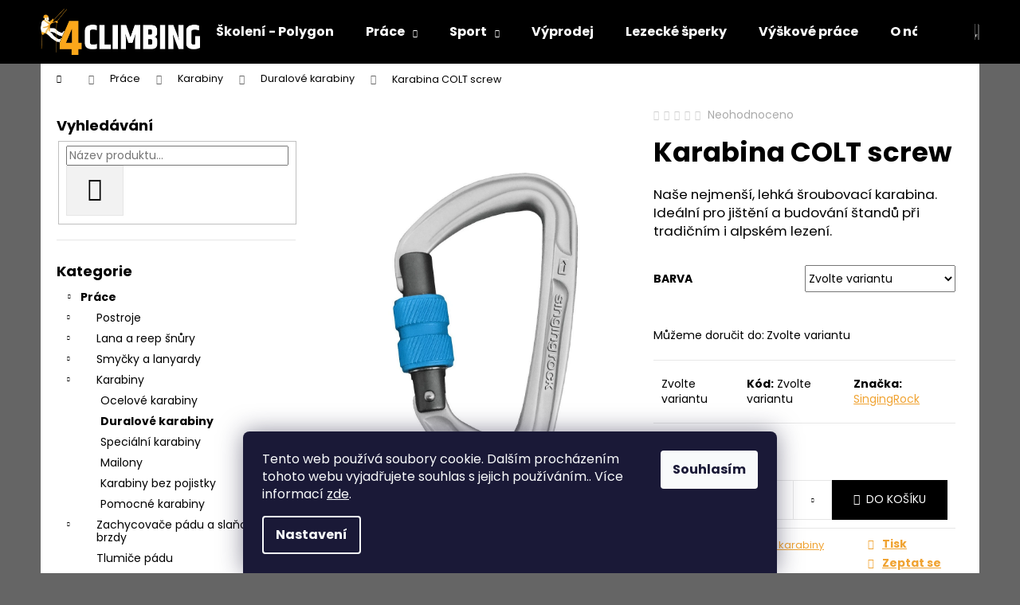

--- FILE ---
content_type: text/html; charset=utf-8
request_url: https://www.4climbing.cz/mensi-karabina-colt-screw/
body_size: 28125
content:
<!doctype html><html lang="cs" dir="ltr" class="header-background-dark external-fonts-loaded"><head><meta charset="utf-8" /><meta name="viewport" content="width=device-width,initial-scale=1" /><title>Karabina COLT screw - 4 climbing</title><link rel="preconnect" href="https://cdn.myshoptet.com" /><link rel="dns-prefetch" href="https://cdn.myshoptet.com" /><link rel="preload" href="https://cdn.myshoptet.com/prj/dist/master/cms/libs/jquery/jquery-1.11.3.min.js" as="script" /><link href="https://cdn.myshoptet.com/prj/dist/master/cms/templates/frontend_templates/shared/css/font-face/poppins.css" rel="stylesheet"><link href="https://cdn.myshoptet.com/prj/dist/master/shop/dist/font-shoptet-12.css.d637f40c301981789c16.css" rel="stylesheet"><script>
dataLayer = [];
dataLayer.push({'shoptet' : {
    "pageId": 831,
    "pageType": "productDetail",
    "currency": "CZK",
    "currencyInfo": {
        "decimalSeparator": ",",
        "exchangeRate": 1,
        "priceDecimalPlaces": 0,
        "symbol": "K\u010d",
        "symbolLeft": 0,
        "thousandSeparator": " "
    },
    "language": "cs",
    "projectId": 291484,
    "product": {
        "id": 422,
        "guid": "5dd17c73-6468-11e9-ac23-ac1f6b0076ec",
        "hasVariants": true,
        "codes": [
            {
                "code": "K0112EE00",
                "quantity": "7",
                "stocks": [
                    {
                        "id": "ext",
                        "quantity": "7"
                    }
                ]
            },
            {
                "code": "K0112BB00",
                "quantity": "9",
                "stocks": [
                    {
                        "id": "ext",
                        "quantity": "9"
                    }
                ]
            }
        ],
        "name": "Karabina COLT screw",
        "appendix": "",
        "weight": 0,
        "manufacturer": "SingingRock",
        "manufacturerGuid": "1EF5332FE255615A983BDA0BA3DED3EE",
        "currentCategory": "Pr\u00e1ce | Karabiny | Duralov\u00e9 karabiny",
        "currentCategoryGuid": "946b76f1-7747-11e9-beb1-002590dad85e",
        "defaultCategory": "Pr\u00e1ce | Karabiny | Duralov\u00e9 karabiny",
        "defaultCategoryGuid": "946b76f1-7747-11e9-beb1-002590dad85e",
        "currency": "CZK",
        "priceWithVat": 243
    },
    "stocks": [
        {
            "id": "ext",
            "title": "Sklad",
            "isDeliveryPoint": 0,
            "visibleOnEshop": 1
        }
    ],
    "cartInfo": {
        "id": null,
        "freeShipping": false,
        "freeShippingFrom": 4000,
        "leftToFreeGift": {
            "formattedPrice": "0 K\u010d",
            "priceLeft": 0
        },
        "freeGift": false,
        "leftToFreeShipping": {
            "priceLeft": 4000,
            "dependOnRegion": 0,
            "formattedPrice": "4 000 K\u010d"
        },
        "discountCoupon": [],
        "getNoBillingShippingPrice": {
            "withoutVat": 0,
            "vat": 0,
            "withVat": 0
        },
        "cartItems": [],
        "taxMode": "ORDINARY"
    },
    "cart": [],
    "customer": {
        "priceRatio": 1,
        "priceListId": 1,
        "groupId": null,
        "registered": false,
        "mainAccount": false
    }
}});
dataLayer.push({'cookie_consent' : {
    "marketing": "denied",
    "analytics": "denied"
}});
document.addEventListener('DOMContentLoaded', function() {
    shoptet.consent.onAccept(function(agreements) {
        if (agreements.length == 0) {
            return;
        }
        dataLayer.push({
            'cookie_consent' : {
                'marketing' : (agreements.includes(shoptet.config.cookiesConsentOptPersonalisation)
                    ? 'granted' : 'denied'),
                'analytics': (agreements.includes(shoptet.config.cookiesConsentOptAnalytics)
                    ? 'granted' : 'denied')
            },
            'event': 'cookie_consent'
        });
    });
});
</script>
<meta property="og:type" content="website"><meta property="og:site_name" content="4climbing.cz"><meta property="og:url" content="https://www.4climbing.cz/mensi-karabina-colt-screw/"><meta property="og:title" content="Karabina COLT screw - 4 climbing"><meta name="author" content="4 climbing"><meta name="web_author" content="Shoptet.cz"><meta name="dcterms.rightsHolder" content="www.4climbing.cz"><meta name="robots" content="index,follow"><meta property="og:image" content="https://cdn.myshoptet.com/usr/www.4climbing.cz/user/shop/big/422_karabina.jpg?5e456a55"><meta property="og:description" content="Karabina COLT screw. Naše nejmenší, lehká šroubovací karabina. Ideální pro jištění a budování štandů při tradičním i alpském lezení."><meta name="description" content="Karabina COLT screw. Naše nejmenší, lehká šroubovací karabina. Ideální pro jištění a budování štandů při tradičním i alpském lezení."><meta property="product:price:amount" content="243"><meta property="product:price:currency" content="CZK"><style>:root {--color-primary: #000000;--color-primary-h: 0;--color-primary-s: 0%;--color-primary-l: 0%;--color-primary-hover: #efa331;--color-primary-hover-h: 36;--color-primary-hover-s: 86%;--color-primary-hover-l: 56%;--color-secondary: #000000;--color-secondary-h: 0;--color-secondary-s: 0%;--color-secondary-l: 0%;--color-secondary-hover: #efa331;--color-secondary-hover-h: 36;--color-secondary-hover-s: 86%;--color-secondary-hover-l: 56%;--color-tertiary: #efa331;--color-tertiary-h: 36;--color-tertiary-s: 86%;--color-tertiary-l: 56%;--color-tertiary-hover: #E2E2E2;--color-tertiary-hover-h: 0;--color-tertiary-hover-s: 0%;--color-tertiary-hover-l: 89%;--color-header-background: #000000;--template-font: "Poppins";--template-headings-font: "Poppins";--header-background-url: none;--cookies-notice-background: #1A1937;--cookies-notice-color: #F8FAFB;--cookies-notice-button-hover: #f5f5f5;--cookies-notice-link-hover: #27263f;--templates-update-management-preview-mode-content: "Náhled aktualizací šablony je aktivní pro váš prohlížeč."}</style>
    
    <link href="https://cdn.myshoptet.com/prj/dist/master/shop/dist/main-12.less.cbeb3006c3de8c1b385d.css" rel="stylesheet" />
        
    <script>var shoptet = shoptet || {};</script>
    <script src="https://cdn.myshoptet.com/prj/dist/master/shop/dist/main-3g-header.js.05f199e7fd2450312de2.js"></script>
<!-- User include --><!-- api 473(125) html code header -->

                <style>
                    #order-billing-methods .radio-wrapper[data-guid="8a3bcdf4-9b1d-11ed-a84f-002590dc5efc"]:not(.cggooglepay), #order-billing-methods .radio-wrapper[data-guid="ca58d0ea-66d9-11eb-933a-002590dad85e"]:not(.cgapplepay) {
                        display: none;
                    }
                </style>
                <script type="text/javascript">
                    document.addEventListener('DOMContentLoaded', function() {
                        if (getShoptetDataLayer('pageType') === 'billingAndShipping') {
                            
                try {
                    if (window.ApplePaySession && window.ApplePaySession.canMakePayments()) {
                        document.querySelector('#order-billing-methods .radio-wrapper[data-guid="ca58d0ea-66d9-11eb-933a-002590dad85e"]').classList.add('cgapplepay');
                    }
                } catch (err) {} 
            
                            
                const cgBaseCardPaymentMethod = {
                        type: 'CARD',
                        parameters: {
                            allowedAuthMethods: ["PAN_ONLY", "CRYPTOGRAM_3DS"],
                            allowedCardNetworks: [/*"AMEX", "DISCOVER", "INTERAC", "JCB",*/ "MASTERCARD", "VISA"]
                        }
                };
                
                function cgLoadScript(src, callback)
                {
                    var s,
                        r,
                        t;
                    r = false;
                    s = document.createElement('script');
                    s.type = 'text/javascript';
                    s.src = src;
                    s.onload = s.onreadystatechange = function() {
                        if ( !r && (!this.readyState || this.readyState == 'complete') )
                        {
                            r = true;
                            callback();
                        }
                    };
                    t = document.getElementsByTagName('script')[0];
                    t.parentNode.insertBefore(s, t);
                } 
                
                function cgGetGoogleIsReadyToPayRequest() {
                    return Object.assign(
                        {},
                        {
                            apiVersion: 2,
                            apiVersionMinor: 0
                        },
                        {
                            allowedPaymentMethods: [cgBaseCardPaymentMethod]
                        }
                    );
                }

                function onCgGooglePayLoaded() {
                    let paymentsClient = new google.payments.api.PaymentsClient({environment: 'PRODUCTION'});
                    paymentsClient.isReadyToPay(cgGetGoogleIsReadyToPayRequest()).then(function(response) {
                        if (response.result) {
                            document.querySelector('#order-billing-methods .radio-wrapper[data-guid="8a3bcdf4-9b1d-11ed-a84f-002590dc5efc"]').classList.add('cggooglepay');	 	 	 	 	 
                        }
                    })
                    .catch(function(err) {});
                }
                
                cgLoadScript('https://pay.google.com/gp/p/js/pay.js', onCgGooglePayLoaded);
            
                        }
                    });
                </script> 
                
<!-- project html code header -->
<style>
#content a {
color:#f0a332;
text-decoration:underline;
}
#content a:hover {
color:black;
}
</style>
<script id="mcjs">!function(c,h,i,m,p){m=c.createElement(h),p=c.getElementsByTagName(h)[0],m.async=1,m.src=i,p.parentNode.insertBefore(m,p)}(document,"script","https://chimpstatic.com/mcjs-connected/js/users/90597cdc89ae3a9ceeb269d31/d80157ee78931d9fce4db8feb.js");</script>
<!-- /User include --><link rel="shortcut icon" href="/favicon.ico" type="image/x-icon" /><link rel="canonical" href="https://www.4climbing.cz/mensi-karabina-colt-screw/" /><style>/* custom background */@media (min-width: 992px) {body {background-color: #656565 ;background-position: top center;background-repeat: no-repeat;background-attachment: scroll;}}</style>    <!-- Global site tag (gtag.js) - Google Analytics -->
    <script async src="https://www.googletagmanager.com/gtag/js?id=UA-188009312-1"></script>
    <script>
        
        window.dataLayer = window.dataLayer || [];
        function gtag(){dataLayer.push(arguments);}
        

                    console.debug('default consent data');

            gtag('consent', 'default', {"ad_storage":"denied","analytics_storage":"denied","ad_user_data":"denied","ad_personalization":"denied","wait_for_update":500});
            dataLayer.push({
                'event': 'default_consent'
            });
        
        gtag('js', new Date());

                gtag('config', 'UA-188009312-1', { 'groups': "UA" });
        
        
        
        
        
        
        
        
                gtag('set', 'currency', 'CZK');

        gtag('event', 'view_item', {
            "send_to": "UA",
            "items": [
                {
                    "id": "K0112EE00",
                    "name": "Karabina COLT screw",
                    "category": "Pr\u00e1ce \/ Karabiny \/ Duralov\u00e9 karabiny",
                                        "brand": "SingingRock",
                                                            "variant": "Barva: st\u0159\u00edbrn\u00e1",
                                        "price": 201
                }
            ]
        });
        
        
        
        
        
        
        
        
        
        
        
        
        document.addEventListener('DOMContentLoaded', function() {
            if (typeof shoptet.tracking !== 'undefined') {
                for (var id in shoptet.tracking.bannersList) {
                    gtag('event', 'view_promotion', {
                        "send_to": "UA",
                        "promotions": [
                            {
                                "id": shoptet.tracking.bannersList[id].id,
                                "name": shoptet.tracking.bannersList[id].name,
                                "position": shoptet.tracking.bannersList[id].position
                            }
                        ]
                    });
                }
            }

            shoptet.consent.onAccept(function(agreements) {
                if (agreements.length !== 0) {
                    console.debug('gtag consent accept');
                    var gtagConsentPayload =  {
                        'ad_storage': agreements.includes(shoptet.config.cookiesConsentOptPersonalisation)
                            ? 'granted' : 'denied',
                        'analytics_storage': agreements.includes(shoptet.config.cookiesConsentOptAnalytics)
                            ? 'granted' : 'denied',
                                                                                                'ad_user_data': agreements.includes(shoptet.config.cookiesConsentOptPersonalisation)
                            ? 'granted' : 'denied',
                        'ad_personalization': agreements.includes(shoptet.config.cookiesConsentOptPersonalisation)
                            ? 'granted' : 'denied',
                        };
                    console.debug('update consent data', gtagConsentPayload);
                    gtag('consent', 'update', gtagConsentPayload);
                    dataLayer.push(
                        { 'event': 'update_consent' }
                    );
                }
            });
        });
    </script>
</head><body class="desktop id-831 in-karabiny-duralove-s-pojistkou template-12 type-product type-detail multiple-columns-body columns-mobile-2 columns-3 ums_forms_redesign--off ums_a11y_category_page--on ums_discussion_rating_forms--off ums_flags_display_unification--on ums_a11y_login--on mobile-header-version-0"><noscript>
    <style>
        #header {
            padding-top: 0;
            position: relative !important;
            top: 0;
        }
        .header-navigation {
            position: relative !important;
        }
        .overall-wrapper {
            margin: 0 !important;
        }
        body:not(.ready) {
            visibility: visible !important;
        }
    </style>
    <div class="no-javascript">
        <div class="no-javascript__title">Musíte změnit nastavení vašeho prohlížeče</div>
        <div class="no-javascript__text">Podívejte se na: <a href="https://www.google.com/support/bin/answer.py?answer=23852">Jak povolit JavaScript ve vašem prohlížeči</a>.</div>
        <div class="no-javascript__text">Pokud používáte software na blokování reklam, může být nutné povolit JavaScript z této stránky.</div>
        <div class="no-javascript__text">Děkujeme.</div>
    </div>
</noscript>

        <div id="fb-root"></div>
        <script>
            window.fbAsyncInit = function() {
                FB.init({
//                    appId            : 'your-app-id',
                    autoLogAppEvents : true,
                    xfbml            : true,
                    version          : 'v19.0'
                });
            };
        </script>
        <script async defer crossorigin="anonymous" src="https://connect.facebook.net/cs_CZ/sdk.js"></script>    <div class="siteCookies siteCookies--bottom siteCookies--dark js-siteCookies" role="dialog" data-testid="cookiesPopup" data-nosnippet>
        <div class="siteCookies__form">
            <div class="siteCookies__content">
                <div class="siteCookies__text">
                    Tento web používá soubory cookie. Dalším procházením tohoto webu vyjadřujete souhlas s jejich používáním.. Více informací <a href="http://www.4climbing.cz/podminky-ochrany-osobnich-udaju/" target="\" _blank="">zde</a>.
                </div>
                <p class="siteCookies__links">
                    <button class="siteCookies__link js-cookies-settings" aria-label="Nastavení cookies" data-testid="cookiesSettings">Nastavení</button>
                </p>
            </div>
            <div class="siteCookies__buttonWrap">
                                <button class="siteCookies__button js-cookiesConsentSubmit" value="all" aria-label="Přijmout cookies" data-testid="buttonCookiesAccept">Souhlasím</button>
            </div>
        </div>
        <script>
            document.addEventListener("DOMContentLoaded", () => {
                const siteCookies = document.querySelector('.js-siteCookies');
                document.addEventListener("scroll", shoptet.common.throttle(() => {
                    const st = document.documentElement.scrollTop;
                    if (st > 1) {
                        siteCookies.classList.add('siteCookies--scrolled');
                    } else {
                        siteCookies.classList.remove('siteCookies--scrolled');
                    }
                }, 100));
            });
        </script>
    </div>
<a href="#content" class="skip-link sr-only">Přejít na obsah</a><div class="overall-wrapper">
    <div class="user-action">
                        <dialog id="login" class="dialog dialog--modal dialog--fullscreen js-dialog--modal" aria-labelledby="loginHeading">
        <div class="dialog__close dialog__close--arrow">
                        <button type="button" class="btn toggle-window-arr" data-dialog-close data-testid="backToShop">Zpět <span>do obchodu</span></button>
            </div>
        <div class="dialog__wrapper">
            <div class="dialog__content dialog__content--form">
                <div class="dialog__header">
                    <h2 id="loginHeading" class="dialog__heading dialog__heading--login">Přihlášení k vašemu účtu</h2>
                </div>
                <div id="customerLogin" class="dialog__body">
                    <form action="/action/Customer/Login/" method="post" id="formLoginIncluded" class="csrf-enabled formLogin" data-testid="formLogin"><input type="hidden" name="referer" value="" /><div class="form-group"><div class="input-wrapper email js-validated-element-wrapper no-label"><input type="email" name="email" class="form-control" autofocus placeholder="E-mailová adresa (např. jan@novak.cz)" data-testid="inputEmail" autocomplete="email" required /></div></div><div class="form-group"><div class="input-wrapper password js-validated-element-wrapper no-label"><input type="password" name="password" class="form-control" placeholder="Heslo" data-testid="inputPassword" autocomplete="current-password" required /><span class="no-display">Nemůžete vyplnit toto pole</span><input type="text" name="surname" value="" class="no-display" /></div></div><div class="form-group"><div class="login-wrapper"><button type="submit" class="btn btn-secondary btn-text btn-login" data-testid="buttonSubmit">Přihlásit se</button><div class="password-helper"><a href="/registrace/" data-testid="signup" rel="nofollow">Nová registrace</a><a href="/klient/zapomenute-heslo/" rel="nofollow">Zapomenuté heslo</a></div></div></div></form>
                </div>
            </div>
        </div>
    </dialog>
            </div>
<header id="header"><div class="container navigation-wrapper"><div class="site-name"><a href="/" data-testid="linkWebsiteLogo"><img src="https://cdn.myshoptet.com/usr/www.4climbing.cz/user/logos/4climbing.png" alt="4 climbing" fetchpriority="low" /></a></div><nav id="navigation" aria-label="Hlavní menu" data-collapsible="true"><div class="navigation-in menu"><ul class="menu-level-1" role="menubar" data-testid="headerMenuItems"><li class="menu-item-1023" role="none"><a href="/polygon/" data-testid="headerMenuItem" role="menuitem" aria-expanded="false"><b>Školení - Polygon</b></a></li>
<li class="menu-item-693 ext" role="none"><a href="/pracovni-sfera/" data-testid="headerMenuItem" role="menuitem" aria-haspopup="true" aria-expanded="false"><b>Práce</b><span class="submenu-arrow"></span></a><ul class="menu-level-2" aria-label="Práce" tabindex="-1" role="menu"><li class="menu-item-702" role="none"><a href="/postroje/" data-image="https://cdn.myshoptet.com/usr/www.4climbing.cz/user/categories/thumb/w0079dr.jpg" data-testid="headerMenuItem" role="menuitem"><span>Postroje</span></a>
                        </li><li class="menu-item-705" role="none"><a href="/lana-a-reep-snury/" data-image="https://cdn.myshoptet.com/usr/www.4climbing.cz/user/categories/thumb/static_r44_orange.jpg" data-testid="headerMenuItem" role="menuitem"><span>Lana a reep šnůry</span></a>
                        </li><li class="menu-item-720" role="none"><a href="/smycky/" data-image="https://cdn.myshoptet.com/usr/www.4climbing.cz/user/categories/thumb/w215-w218-1.jpg" data-testid="headerMenuItem" role="menuitem"><span>Smyčky a lanyardy</span></a>
                        </li><li class="menu-item-708" role="none"><a href="/karabiny/" data-image="https://cdn.myshoptet.com/usr/www.4climbing.cz/user/categories/thumb/k4080zo.jpg" data-testid="headerMenuItem" role="menuitem"><span>Karabiny</span></a>
                        </li><li class="menu-item-711" role="none"><a href="/jistici-prostredky-a-brdzy/" data-image="https://cdn.myshoptet.com/usr/www.4climbing.cz/user/categories/thumb/k0126yx00.jpg" data-testid="headerMenuItem" role="menuitem"><span>Zachycovače pádu a slaňovací brzdy</span></a>
                        </li><li class="menu-item-879" role="none"><a href="/tlumice-padu/" data-image="https://cdn.myshoptet.com/usr/www.4climbing.cz/user/categories/thumb/w4483x085.jpg" data-testid="headerMenuItem" role="menuitem"><span>Tlumiče pádu</span></a>
                        </li><li class="menu-item-885" role="none"><a href="/polohovaci-prostredky/" data-image="https://cdn.myshoptet.com/usr/www.4climbing.cz/user/categories/thumb/w1012wb.jpg" data-testid="headerMenuItem" role="menuitem"><span>Polohovací prostředky</span></a>
                        </li><li class="menu-item-837" role="none"><a href="/kotvici-a-jistici-prostredky/" data-image="https://cdn.myshoptet.com/usr/www.4climbing.cz/user/categories/thumb/7608_petzl-coeur-bolt-steel-12mm.jpg" data-testid="headerMenuItem" role="menuitem"><span>Kotvící prostředky</span></a>
                        </li><li class="menu-item-714" role="none"><a href="/kladky-a-blokanty/" data-image="https://cdn.myshoptet.com/usr/www.4climbing.cz/user/categories/thumb/rk810rx00.jpg" data-testid="headerMenuItem" role="menuitem"><span>Kladky a blokanty</span></a>
                        </li><li class="menu-item-717" role="none"><a href="/prilby/" data-image="https://cdn.myshoptet.com/usr/www.4climbing.cz/user/categories/thumb/w9607rx00.jpg" data-testid="headerMenuItem" role="menuitem"><span>Přilby</span></a>
                        </li><li class="menu-item-891" role="none"><a href="/vaky-na-vybaveni/" data-image="https://cdn.myshoptet.com/usr/www.4climbing.cz/user/categories/thumb/4c971a5ff8397ecceb8bd35a53624c8d0ba5656c.png" data-testid="headerMenuItem" role="menuitem"><span>Vaky a batohy</span></a>
                        </li><li class="menu-item-726" role="none"><a href="/ostatni/" data-image="https://cdn.myshoptet.com/usr/www.4climbing.cz/user/categories/thumb/w9500y-3.jpg" data-testid="headerMenuItem" role="menuitem"><span>Ostatní</span></a>
                        </li></ul></li>
<li class="menu-item-696 ext" role="none"><a href="/sport/" data-testid="headerMenuItem" role="menuitem" aria-haspopup="true" aria-expanded="false"><b>Sport</b><span class="submenu-arrow"></span></a><ul class="menu-level-2" aria-label="Sport" tabindex="-1" role="menu"><li class="menu-item-849" role="none"><a href="/osmy-a-kybly/" data-image="https://cdn.myshoptet.com/usr/www.4climbing.cz/user/categories/thumb/m0200xx00.jpg" data-testid="headerMenuItem" role="menuitem"><span>Osmy a kýbly</span></a>
                        </li><li class="menu-item-1681" role="none"><a href="/strava/" data-image="https://cdn.myshoptet.com/usr/www.4climbing.cz/user/categories/thumb/summit_to_eat.jpg" data-testid="headerMenuItem" role="menuitem"><span>Strava</span></a>
                        </li><li class="menu-item-1608" role="none"><a href="/lezecke-sperky/" data-image="https://cdn.myshoptet.com/usr/www.4climbing.cz/user/categories/thumb/priv-uzel-56-thickbox_default.jpg" data-testid="headerMenuItem" role="menuitem"><span>Lezecké šperky</span></a>
                        </li><li class="menu-item-732" role="none"><a href="/lana-a-reep-snury-2/" data-image="https://cdn.myshoptet.com/usr/www.4climbing.cz/user/categories/thumb/l0364la00.jpg" data-testid="headerMenuItem" role="menuitem"><span>Lana a reep šnůry</span></a>
                        </li><li class="menu-item-729" role="none"><a href="/uvazky/" data-image="https://cdn.myshoptet.com/usr/www.4climbing.cz/user/categories/thumb/luna.jpeg" data-testid="headerMenuItem" role="menuitem"><span>Úvazky</span></a>
                        </li><li class="menu-item-735" role="none"><a href="/karabiny-a-expresky/" data-image="https://cdn.myshoptet.com/usr/www.4climbing.cz/user/categories/thumb/b79da3ae1fca252c049f1e93143751af322f4985.jpg" data-testid="headerMenuItem" role="menuitem"><span>Karabiny a expresky</span></a>
                        </li><li class="menu-item-738" role="none"><a href="/jistici-prostredky/" data-image="https://cdn.myshoptet.com/usr/www.4climbing.cz/user/categories/thumb/bl.jpg" data-testid="headerMenuItem" role="menuitem"><span>Jistící prostředky</span></a>
                        </li><li class="menu-item-741" role="none"><a href="/smycky-a-lanyardy/" data-image="https://cdn.myshoptet.com/usr/www.4climbing.cz/user/categories/thumb/w215-w218.jpg" data-testid="headerMenuItem" role="menuitem"><span>Smyčky a lanyardy</span></a>
                        </li><li class="menu-item-750" role="none"><a href="/lezecky/" data-image="https://cdn.myshoptet.com/usr/www.4climbing.cz/user/categories/thumb/df8e59c4546d4665acbb010b5e5c74d9.jpg" data-testid="headerMenuItem" role="menuitem"><span>Lezečky</span></a>
                        </li><li class="menu-item-744" role="none"><a href="/helmy-2/" data-image="https://cdn.myshoptet.com/usr/www.4climbing.cz/user/categories/thumb/petzl-elios.jpg" data-testid="headerMenuItem" role="menuitem"><span>Helmy</span></a>
                        </li><li class="menu-item-948" role="none"><a href="/via-ferrata/" data-image="https://cdn.myshoptet.com/usr/www.4climbing.cz/user/categories/thumb/1197-3_l060aa00-scorpio-vertigo-focus-3-highres.jpg" data-testid="headerMenuItem" role="menuitem"><span>Via Ferrata</span></a>
                        </li><li class="menu-item-753" role="none"><a href="/ostatni-2/" data-image="https://cdn.myshoptet.com/usr/www.4climbing.cz/user/categories/thumb/c0076bx00.jpg" data-testid="headerMenuItem" role="menuitem"><span>Ostatní</span></a>
                        </li><li class="menu-item-1005" role="none"><a href="/macky/" data-image="https://cdn.myshoptet.com/usr/www.4climbing.cz/user/categories/thumb/dbbb6ba1cfbd0a9b14faa4001138a2bb.jpg" data-testid="headerMenuItem" role="menuitem"><span>Mačky</span></a>
                        </li><li class="menu-item-993" role="none"><a href="/cepiny/" data-image="https://cdn.myshoptet.com/usr/www.4climbing.cz/user/categories/thumb/0100000000024605_1_u04a-45-ride_1_jpeg_636538849230000000.jpeg" data-testid="headerMenuItem" role="menuitem"><span>Cepíny</span></a>
                        </li><li class="menu-item-1653" role="none"><a href="/celovky-2/" data-testid="headerMenuItem" role="menuitem"><span>Čelovky</span></a>
                        </li><li class="menu-item-1693" role="none"><a href="/vaky-a-batohy/" data-image="https://cdn.myshoptet.com/usr/www.4climbing.cz/user/categories/thumb/c0096wx20.jpg" data-testid="headerMenuItem" role="menuitem"><span>Vaky a batohy</span></a>
                        </li></ul></li>
<li class="menu-item-1678" role="none"><a href="/vyprodej-2/" data-testid="headerMenuItem" role="menuitem" aria-expanded="false"><b>Výprodej</b></a></li>
<li class="menu-item-1608" role="none"><a href="/lezecke-sperky/" data-testid="headerMenuItem" role="menuitem" aria-expanded="false"><b>Lezecké šperky</b></a></li>
<li class="menu-item-1658" role="none"><a href="/vyskove-prace/" data-testid="headerMenuItem" role="menuitem" aria-expanded="false"><b>Výškové práce </b></a></li>
<li class="menu-item-1032" role="none"><a href="/o-nas-2/" data-testid="headerMenuItem" role="menuitem" aria-expanded="false"><b>O nás</b></a></li>
<li class="menu-item-29" role="none"><a href="/kontakty/" data-testid="headerMenuItem" role="menuitem" aria-expanded="false"><b>Kontakty</b></a></li>
</ul></div><span class="navigation-close"></span></nav><div class="menu-helper" data-testid="hamburgerMenu"><span>Více</span></div>

    <div class="navigation-buttons">
                <a href="#" class="toggle-window" data-target="search" data-testid="linkSearchIcon"><span class="sr-only">Hledat</span></a>
                    
        <button class="top-nav-button top-nav-button-login" type="button" data-dialog-id="login" aria-haspopup="dialog" aria-controls="login" data-testid="signin">
            <span class="sr-only">Přihlášení</span>
        </button>
                    <a href="/kosik/" class="toggle-window cart-count" data-target="cart" data-testid="headerCart" rel="nofollow" aria-haspopup="dialog" aria-expanded="false" aria-controls="cart-widget"><span class="sr-only">Nákupní košík</span></a>
        <a href="#" class="toggle-window" data-target="navigation" data-testid="hamburgerMenu"><span class="sr-only">Menu</span></a>
    </div>

</div></header><!-- / header -->


<div id="content-wrapper" class="container content-wrapper">
    
                                <div class="breadcrumbs navigation-home-icon-wrapper" itemscope itemtype="https://schema.org/BreadcrumbList">
                                                                            <span id="navigation-first" data-basetitle="4 climbing" itemprop="itemListElement" itemscope itemtype="https://schema.org/ListItem">
                <a href="/" itemprop="item" class="navigation-home-icon"><span class="sr-only" itemprop="name">Domů</span></a>
                <span class="navigation-bullet">/</span>
                <meta itemprop="position" content="1" />
            </span>
                                <span id="navigation-1" itemprop="itemListElement" itemscope itemtype="https://schema.org/ListItem">
                <a href="/pracovni-sfera/" itemprop="item" data-testid="breadcrumbsSecondLevel"><span itemprop="name">Práce</span></a>
                <span class="navigation-bullet">/</span>
                <meta itemprop="position" content="2" />
            </span>
                                <span id="navigation-2" itemprop="itemListElement" itemscope itemtype="https://schema.org/ListItem">
                <a href="/karabiny/" itemprop="item" data-testid="breadcrumbsSecondLevel"><span itemprop="name">Karabiny</span></a>
                <span class="navigation-bullet">/</span>
                <meta itemprop="position" content="3" />
            </span>
                                <span id="navigation-3" itemprop="itemListElement" itemscope itemtype="https://schema.org/ListItem">
                <a href="/karabiny-duralove-s-pojistkou/" itemprop="item" data-testid="breadcrumbsSecondLevel"><span itemprop="name">Duralové karabiny</span></a>
                <span class="navigation-bullet">/</span>
                <meta itemprop="position" content="4" />
            </span>
                                            <span id="navigation-4" itemprop="itemListElement" itemscope itemtype="https://schema.org/ListItem" data-testid="breadcrumbsLastLevel">
                <meta itemprop="item" content="https://www.4climbing.cz/mensi-karabina-colt-screw/" />
                <meta itemprop="position" content="5" />
                <span itemprop="name" data-title="Karabina COLT screw">Karabina COLT screw <span class="appendix"></span></span>
            </span>
            </div>
            
    <div class="content-wrapper-in">
                                                <aside class="sidebar sidebar-left"  data-testid="sidebarMenu">
                                                                                                <div class="sidebar-inner">
                                                                                                        <div class="box box-bg-variant box-sm box-search"><div class="search search-widget" data-testid="searchWidget">
    <h4><span>Vyhledávání</span></h4>
            <form class="search-form compact-form" action="/action/ProductSearch/prepareString/" method="post" id="formSearchFormWidget" data-testid="searchFormWidget">
            <fieldset>
                <input type="hidden" name="language" value="cs" />
                                <input type="search" name="string" id="s-word" class="form-control js-search-input"
                    placeholder="Název produktu..."
                    autocomplete="off"
                    data-testid="searchInput"
                />
                                <button type="submit" class="btn btn-default btn-arrow-right" data-testid="searchBtn"><span class="sr-only">Hledat</span></button>
            </fieldset>
        </form>
    </div>
</div>
                                                                                                            <div class="box box-bg-default box-categories">    <div class="skip-link__wrapper">
        <span id="categories-start" class="skip-link__target js-skip-link__target sr-only" tabindex="-1">&nbsp;</span>
        <a href="#categories-end" class="skip-link skip-link--start sr-only js-skip-link--start">Přeskočit kategorie</a>
    </div>

<h4>Kategorie</h4>


<div id="categories"><div class="categories cat-01 expandable active expanded" id="cat-693"><div class="topic child-active"><a href="/pracovni-sfera/">Práce<span class="cat-trigger">&nbsp;</span></a></div>

                    <ul class=" active expanded">
                                        <li class="
                                 expandable                                 external">
                <a href="/postroje/">
                    Postroje
                    <span class="cat-trigger">&nbsp;</span>                </a>
                                                            

    
                                                </li>
                                <li class="
                                 expandable                                 external">
                <a href="/lana-a-reep-snury/">
                    Lana a reep šnůry
                    <span class="cat-trigger">&nbsp;</span>                </a>
                                                            

    
                                                </li>
                                <li class="
                                 expandable                                 external">
                <a href="/smycky/">
                    Smyčky a lanyardy
                    <span class="cat-trigger">&nbsp;</span>                </a>
                                                            

    
                                                </li>
                                <li class="
                                 expandable                 expanded                ">
                <a href="/karabiny/">
                    Karabiny
                    <span class="cat-trigger">&nbsp;</span>                </a>
                                                            

                    <ul class=" active expanded">
                                        <li >
                <a href="/ocelove/">
                    Ocelové karabiny
                                    </a>
                                                                </li>
                                <li class="
                active                                                 ">
                <a href="/karabiny-duralove-s-pojistkou/">
                    Duralové karabiny
                                    </a>
                                                                </li>
                                <li >
                <a href="/specialni-karabiny/">
                    Speciální karabiny
                                    </a>
                                                                </li>
                                <li >
                <a href="/mailony/">
                    Mailony
                                    </a>
                                                                </li>
                                <li >
                <a href="/karabiny-bez-pojistky/">
                    Karabiny bez pojistky
                                    </a>
                                                                </li>
                                <li >
                <a href="/pomocne-karabiny/">
                    Pomocné karabiny
                                    </a>
                                                                </li>
                </ul>
    
                                                </li>
                                <li class="
                                 expandable                                 external">
                <a href="/jistici-prostredky-a-brdzy/">
                    Zachycovače pádu a slaňovací brzdy
                    <span class="cat-trigger">&nbsp;</span>                </a>
                                                            

    
                                                </li>
                                <li >
                <a href="/tlumice-padu/">
                    Tlumiče pádu
                                    </a>
                                                                </li>
                                <li >
                <a href="/polohovaci-prostredky/">
                    Polohovací prostředky
                                    </a>
                                                                </li>
                                <li class="
                                 expandable                 expanded                ">
                <a href="/kotvici-a-jistici-prostredky/">
                    Kotvící prostředky
                    <span class="cat-trigger">&nbsp;</span>                </a>
                                                            

                    <ul class=" expanded">
                                        <li >
                <a href="/mobilni-kotvici-systemy/">
                    Mobilní kotvící systémy
                                    </a>
                                                                </li>
                </ul>
    
                                                </li>
                                <li class="
                                 expandable                                 external">
                <a href="/kladky-a-blokanty/">
                    Kladky a blokanty
                    <span class="cat-trigger">&nbsp;</span>                </a>
                                                            

    
                                                </li>
                                <li class="
                                 expandable                                 external">
                <a href="/prilby/">
                    Přilby
                    <span class="cat-trigger">&nbsp;</span>                </a>
                                                            

    
                                                </li>
                                <li >
                <a href="/vaky-na-vybaveni/">
                    Vaky a batohy
                                    </a>
                                                                </li>
                                <li class="
                                 expandable                                 external">
                <a href="/ostatni/">
                    Ostatní
                    <span class="cat-trigger">&nbsp;</span>                </a>
                                                            

    
                                                </li>
                </ul>
    </div><div class="categories cat-02 expandable expanded" id="cat-696"><div class="topic"><a href="/sport/">Sport<span class="cat-trigger">&nbsp;</span></a></div>

                    <ul class=" expanded">
                                        <li >
                <a href="/osmy-a-kybly/">
                    Osmy a kýbly
                                    </a>
                                                                </li>
                                <li >
                <a href="/strava/">
                    Strava
                                    </a>
                                                                </li>
                                <li >
                <a href="/lezecke-sperky/">
                    Lezecké šperky
                                    </a>
                                                                </li>
                                <li class="
                                 expandable                                 external">
                <a href="/lana-a-reep-snury-2/">
                    Lana a reep šnůry
                    <span class="cat-trigger">&nbsp;</span>                </a>
                                                            

    
                                                </li>
                                <li class="
                                 expandable                                 external">
                <a href="/uvazky/">
                    Úvazky
                    <span class="cat-trigger">&nbsp;</span>                </a>
                                                            

    
                                                </li>
                                <li class="
                                 expandable                                 external">
                <a href="/karabiny-a-expresky/">
                    Karabiny a expresky
                    <span class="cat-trigger">&nbsp;</span>                </a>
                                                            

    
                                                </li>
                                <li class="
                                 expandable                                 external">
                <a href="/jistici-prostredky/">
                    Jistící prostředky
                    <span class="cat-trigger">&nbsp;</span>                </a>
                                                            

    
                                                </li>
                                <li class="
                                 expandable                                 external">
                <a href="/smycky-a-lanyardy/">
                    Smyčky a lanyardy
                    <span class="cat-trigger">&nbsp;</span>                </a>
                                                            

    
                                                </li>
                                <li class="
                                 expandable                 expanded                ">
                <a href="/lezecky/">
                    Lezečky
                    <span class="cat-trigger">&nbsp;</span>                </a>
                                                            

                    <ul class=" expanded">
                                        <li >
                <a href="/vyprodej/">
                    Výprodej
                                    </a>
                                                                </li>
                </ul>
    
                                                </li>
                                <li >
                <a href="/helmy-2/">
                    Helmy
                                    </a>
                                                                </li>
                                <li >
                <a href="/via-ferrata/">
                    Via Ferrata
                                    </a>
                                                                </li>
                                <li class="
                                 expandable                                 external">
                <a href="/ostatni-2/">
                    Ostatní
                    <span class="cat-trigger">&nbsp;</span>                </a>
                                                            

    
                                                </li>
                                <li >
                <a href="/macky/">
                    Mačky
                                    </a>
                                                                </li>
                                <li class="
                                 expandable                 expanded                ">
                <a href="/cepiny/">
                    Cepíny
                    <span class="cat-trigger">&nbsp;</span>                </a>
                                                            

                    <ul class=" expanded">
                                        <li >
                <a href="/turisticke-2/">
                    Turistické
                                    </a>
                                                                </li>
                                <li >
                <a href="/lezecke/">
                    Lezecké
                                    </a>
                                                                </li>
                                <li >
                <a href="/prislusenstvi-7/">
                    Příslušenství
                                    </a>
                                                                </li>
                </ul>
    
                                                </li>
                                <li class="
                                 expandable                 expanded                ">
                <a href="/celovky-2/">
                    Čelovky
                    <span class="cat-trigger">&nbsp;</span>                </a>
                                                            

                    <ul class=" expanded">
                                        <li >
                <a href="/signalni/">
                    Signální
                                    </a>
                                                                </li>
                                <li >
                <a href="/ultravykonne/">
                    Ultravýkonné
                                    </a>
                                                                </li>
                                <li >
                <a href="/turisticke/">
                    Řada Tikka
                                    </a>
                                                                </li>
                                <li >
                <a href="/prislusenstvi-8/">
                    Příslušenství
                                    </a>
                                                                </li>
                </ul>
    
                                                </li>
                                <li >
                <a href="/vaky-a-batohy/">
                    Vaky a batohy
                                    </a>
                                                                </li>
                </ul>
    </div><div class="categories cat-01 external" id="cat-1678"><div class="topic"><a href="/vyprodej-2/">Výprodej<span class="cat-trigger">&nbsp;</span></a></div></div>        </div>

    <div class="skip-link__wrapper">
        <a href="#categories-start" class="skip-link skip-link--end sr-only js-skip-link--end" tabindex="-1" hidden>Přeskočit kategorie</a>
        <span id="categories-end" class="skip-link__target js-skip-link__target sr-only" tabindex="-1">&nbsp;</span>
    </div>
</div>
                                                                                                                                                                            <div class="box box-bg-variant box-sm box-facebook">            <div id="facebookWidget">
            <h4><span>Facebook</span></h4>
            <div class="fb-page" data-href="https://www.facebook.com/4climbing/" data-hide-cover="false" data-show-facepile="true" data-show-posts="false" data-width="191" data-height="398" style="overflow:hidden"><div class="fb-xfbml-parse-ignore"><blockquote cite="https://www.facebook.com/4climbing/"><a href="https://www.facebook.com/4climbing/">4 climbing</a></blockquote></div></div>

        </div>
    </div>
                                                                                                            <div class="box box-bg-default box-sm box-newsletter">    <div class="newsletter-header">
        <h4 class="topic"><span>Odebírat newsletter</span></h4>
        
    </div>
            <form action="/action/MailForm/subscribeToNewsletters/" method="post" id="formNewsletterWidget" class="subscribe-form compact-form">
    <fieldset>
        <input type="hidden" name="formId" value="2" />
                <span class="no-display">Nevyplňujte toto pole:</span>
        <input type="text" name="surname" class="no-display" />
        <div class="validator-msg-holder js-validated-element-wrapper">
            <input type="email" name="email" class="form-control" placeholder="Vaše e-mailová adresa" required />
        </div>
                                <br />
            <div>
                                    <div class="form-group js-validated-element-wrapper consents consents-first">
            <input
                type="hidden"
                name="consents[]"
                id="newsletterWidgetConsents31"
                value="31"
                                                        data-special-message="validatorConsent"
                            />
                                        <label for="newsletterWidgetConsents31" class="whole-width">
                                        Vložením e-mailu souhlasíte s <a href="/podminky-ochrany-osobnich-udaju/" target="_blank" rel="noopener noreferrer">podmínkami ochrany osobních údajů</a>
                </label>
                    </div>
                </div>
                        <button type="submit" class="btn btn-default btn-arrow-right"><span class="sr-only">Přihlásit se</span></button>
    </fieldset>
</form>

    </div>
                                                                    </div>
                                                            </aside>
                            <main id="content" class="content narrow">
                                                        <script>
            
            var shoptet = shoptet || {};
            shoptet.variantsUnavailable = shoptet.variantsUnavailable || {};
            
            shoptet.variantsUnavailable.availableVariantsResource = ["4-21","4-863"]
        </script>
                                                                    
<div class="p-detail" itemscope itemtype="https://schema.org/Product">

    
    <meta itemprop="name" content="Karabina COLT screw" />
    <meta itemprop="category" content="Úvodní stránka &gt; Práce &gt; Karabiny &gt; Duralové karabiny &gt; Karabina COLT screw" />
    <meta itemprop="url" content="https://www.4climbing.cz/mensi-karabina-colt-screw/" />
    <meta itemprop="image" content="https://cdn.myshoptet.com/usr/www.4climbing.cz/user/shop/big/422_karabina.jpg?5e456a55" />
            <meta itemprop="description" content="Naše nejmenší, lehká šroubovací karabina. Ideální pro jištění a budování štandů při tradičním i alpském lezení." />
                <span class="js-hidden" itemprop="manufacturer" itemscope itemtype="https://schema.org/Organization">
            <meta itemprop="name" content="SingingRock" />
        </span>
        <span class="js-hidden" itemprop="brand" itemscope itemtype="https://schema.org/Brand">
            <meta itemprop="name" content="SingingRock" />
        </span>
                                                            
        <div class="p-detail-inner">

        <div class="p-data-wrapper">
            <div class="p-detail-inner-header">
                            <div class="stars-wrapper">
            
<span class="stars star-list">
                                                <span class="star star-off show-tooltip is-active productRatingAction" data-productid="422" data-score="1" title="    Hodnocení:
            Neohodnoceno    "></span>
                    
                                                <span class="star star-off show-tooltip is-active productRatingAction" data-productid="422" data-score="2" title="    Hodnocení:
            Neohodnoceno    "></span>
                    
                                                <span class="star star-off show-tooltip is-active productRatingAction" data-productid="422" data-score="3" title="    Hodnocení:
            Neohodnoceno    "></span>
                    
                                                <span class="star star-off show-tooltip is-active productRatingAction" data-productid="422" data-score="4" title="    Hodnocení:
            Neohodnoceno    "></span>
                    
                                                <span class="star star-off show-tooltip is-active productRatingAction" data-productid="422" data-score="5" title="    Hodnocení:
            Neohodnoceno    "></span>
                    
    </span>
            <span class="stars-label">
                                Neohodnoceno                    </span>
        </div>
                    <h1>
                      Karabina COLT screw                </h1>
            </div>

                            <div class="p-short-description" data-testid="productCardShortDescr">
                    <p>Naše nejmenší, lehká šroubovací karabina. Ideální pro jištění a budování štandů při tradičním i alpském lezení.</p>
                </div>
            

            <form action="/action/Cart/addCartItem/" method="post" id="product-detail-form" class="pr-action csrf-enabled" data-testid="formProduct">
                <meta itemprop="productID" content="422" /><meta itemprop="identifier" content="5dd17c73-6468-11e9-ac23-ac1f6b0076ec" /><span itemprop="offers" itemscope itemtype="https://schema.org/Offer"><meta itemprop="sku" content="K0112BB00" /><link itemprop="availability" href="https://schema.org/InStock" /><meta itemprop="url" content="https://www.4climbing.cz/mensi-karabina-colt-screw/" /><meta itemprop="price" content="243.00" /><meta itemprop="priceCurrency" content="CZK" /><link itemprop="itemCondition" href="https://schema.org/NewCondition" /></span><span itemprop="offers" itemscope itemtype="https://schema.org/Offer"><meta itemprop="sku" content="K0112EE00" /><link itemprop="availability" href="https://schema.org/InStock" /><meta itemprop="url" content="https://www.4climbing.cz/mensi-karabina-colt-screw/" /><meta itemprop="price" content="243.00" /><meta itemprop="priceCurrency" content="CZK" /><link itemprop="itemCondition" href="https://schema.org/NewCondition" /></span><input type="hidden" name="productId" value="422" /><input type="hidden" name="priceId" value="18659" /><input type="hidden" name="language" value="cs" />

                <div class="p-variants-block">
                                    <table class="detail-parameters">
                        <tbody>
                                                                                <script>
    shoptet.variantsSplit = shoptet.variantsSplit || {};
    shoptet.variantsSplit.necessaryVariantData = {"4-21":{"name":"Karabina COLT screw","isNotSoldOut":true,"zeroPrice":0,"id":18662,"code":"K0112BB00","price":"243 K\u010d","standardPrice":"270 K\u010d","actionPriceActive":0,"priceUnformatted":243,"variantImage":{"detail":"https:\/\/cdn.myshoptet.com\/usr\/www.4climbing.cz\/user\/shop\/detail\/422-1_k0112bb00.jpg?5fbe730a","detail_small":"https:\/\/cdn.myshoptet.com\/usr\/www.4climbing.cz\/user\/shop\/detail_small\/422-1_k0112bb00.jpg?5fbe730a","cart":"https:\/\/cdn.myshoptet.com\/usr\/www.4climbing.cz\/user\/shop\/related\/422-1_k0112bb00.jpg?5fbe730a","big":"https:\/\/cdn.myshoptet.com\/usr\/www.4climbing.cz\/user\/shop\/big\/422-1_k0112bb00.jpg?5fbe730a"},"freeShipping":0,"freeBilling":0,"decimalCount":0,"availabilityName":"Skladem","availabilityColor":"#009901","minimumAmount":1,"maximumAmount":9999,"additionalPrice":"201 K\u010d"},"4-863":{"name":"Karabina COLT screw","isNotSoldOut":true,"zeroPrice":0,"id":18659,"code":"K0112EE00","price":"243 K\u010d","standardPrice":"270 K\u010d","actionPriceActive":0,"priceUnformatted":243,"variantImage":{"detail":"https:\/\/cdn.myshoptet.com\/usr\/www.4climbing.cz\/user\/shop\/detail\/422_karabina.jpg?5e456a55","detail_small":"https:\/\/cdn.myshoptet.com\/usr\/www.4climbing.cz\/user\/shop\/detail_small\/422_karabina.jpg?5e456a55","cart":"https:\/\/cdn.myshoptet.com\/usr\/www.4climbing.cz\/user\/shop\/related\/422_karabina.jpg?5e456a55","big":"https:\/\/cdn.myshoptet.com\/usr\/www.4climbing.cz\/user\/shop\/big\/422_karabina.jpg?5e456a55"},"freeShipping":0,"freeBilling":0,"decimalCount":0,"availabilityName":"Skladem","availabilityColor":"#009901","minimumAmount":1,"maximumAmount":9999,"additionalPrice":"201 K\u010d"}};
</script>
                                                            <tr class="variant-list variant-not-chosen-anchor">
                                    <th>
                                            Barva
                                    </th>
                                    <td>
                                                                                    <select name="parameterValueId[4]" class="hidden-split-parameter parameter-id-4" id="parameter-id-4" data-parameter-id="4" data-parameter-name="Barva" data-testid="selectVariant_4"><option value="" data-choose="true" data-index="0">Zvolte variantu</option><option value="21" data-index="1">černá</option><option value="863" data-index="2">stříbrná</option></select>
                                                                            </td>
                                </tr>
                                                        <tr>
                                <td colspan="2">
                                    <div id="jsUnavailableCombinationMessage" class="no-display">
    Zvolená varianta není k dispozici. <a href="#" id="jsSplitVariantsReset">Reset vybraných parametrů</a>.
</div>
                                </td>
                            </tr>
                        
                        
                                                                            <tr>
                                <th colspan="2">
                                    <span class="delivery-time-label">Můžeme doručit do:</span>
                                                            <div class="delivery-time" data-testid="deliveryTime">
                                                            <span class="parameter-dependent
                         no-display                         4-21                        "
                        >
                                                    20.1.2026
                                            </span>
                                            <span class="parameter-dependent
                         no-display                         4-863                        "
                        >
                                                    20.1.2026
                                            </span>
                                        <span class="parameter-dependent default-variant">
                        Zvolte variantu                    </span>
                            </div>
                                                                                </th>
                            </tr>
                                                                        </tbody>
                    </table>
                            </div>



            <div class="p-basic-info-block">
                <div class="block">
                                                            

                                                <span class="parameter-dependent
 no-display 4-21">
                <span class="availability-label" style="color: #009901">
                                            Skladem
                                    </span>
                    <span class="availability-amount" data-testid="numberAvailabilityAmount">(9&nbsp;ks)</span>
            </span>
                                            <span class="parameter-dependent
 no-display 4-863">
                <span class="availability-label" style="color: #009901">
                                            Skladem
                                    </span>
                    <span class="availability-amount" data-testid="numberAvailabilityAmount">(7&nbsp;ks)</span>
            </span>
                <span class="parameter-dependent default-variant">
            <span class="availability-label">
                Zvolte variantu            </span>
        </span>
                                    </div>
                <div class="block">
                                            <span class="p-code">
        <span class="p-code-label">Kód:</span>
                                                        <span class="parameter-dependent
 no-display 4-21">
                    K0112BB00
                </span>
                                    <span class="parameter-dependent
 no-display 4-863">
                    K0112EE00
                </span>
                                <span class="parameter-dependent default-variant">Zvolte variantu</span>
                        </span>
                </div>
                <div class="block">
                                                                <span class="p-manufacturer-label">Značka: </span> <a href="/znacka/singingrock/" data-testid="productCardBrandName">SingingRock</a>
                                    </div>
            </div>

                                        
            <div class="p-to-cart-block">
                            <div class="p-final-price-wrapper">
                        <span class="price-standard">
                                            <span>270 Kč</span>
                        </span>
                        <span class="price-save">
            
                         &ndash;10 %
                </span>
                    <strong class="price-final" data-testid="productCardPrice">
                        <span class="price-final-holder">
                    243 Kč
    

            </span>
            </strong>
                        <span class="price-additional">
                                                            201 Kč
            bez DPH                                            </span>
                        <span class="price-measure">
                    
                        </span>
                    
                </div>
                            <div class="p-add-to-cart-wrapper">
                                <div class="add-to-cart" data-testid="divAddToCart">
                
<span class="quantity">
    <span
        class="increase-tooltip js-increase-tooltip"
        data-trigger="manual"
        data-container="body"
        data-original-title="Není možné zakoupit více než 9999 ks."
        aria-hidden="true"
        role="tooltip"
        data-testid="tooltip">
    </span>

    <span
        class="decrease-tooltip js-decrease-tooltip"
        data-trigger="manual"
        data-container="body"
        data-original-title="Minimální množství, které lze zakoupit, je 1 ks."
        aria-hidden="true"
        role="tooltip"
        data-testid="tooltip">
    </span>
    <label>
        <input
            type="number"
            name="amount"
            value="1"
            class="amount"
            autocomplete="off"
            data-decimals="0"
                        step="1"
            min="1"
            max="9999"
            aria-label="Množství"
            data-testid="cartAmount"/>
    </label>

    <button
        class="increase"
        type="button"
        aria-label="Zvýšit množství o 1"
        data-testid="increase">
            <span class="increase__sign">&plus;</span>
    </button>

    <button
        class="decrease"
        type="button"
        aria-label="Snížit množství o 1"
        data-testid="decrease">
            <span class="decrease__sign">&minus;</span>
    </button>
</span>
                    
                <button type="submit" class="btn btn-conversion add-to-cart-button" data-testid="buttonAddToCart" aria-label="Do košíku Karabina COLT screw">Do košíku</button>
            
            </div>
                            </div>
            </div>


            </form>

            
            

            <div class="p-param-block">
                <div class="detail-parameters-wrapper">
                    <table class="detail-parameters second">
                        <tr>
    <th>
        <span class="row-header-label">
            Kategorie<span class="row-header-label-colon">:</span>
        </span>
    </th>
    <td>
        <a href="/karabiny-duralove-s-pojistkou/">Duralové karabiny</a>    </td>
</tr>
                    </table>
                </div>
                <div class="social-buttons-wrapper">
                    <div class="link-icons" data-testid="productDetailActionIcons">
    <a href="#" class="link-icon print" title="Tisknout produkt"><span>Tisk</span></a>
    <a href="/mensi-karabina-colt-screw:dotaz/" class="link-icon chat" title="Mluvit s prodejcem" rel="nofollow"><span>Zeptat se</span></a>
                <a href="#" class="link-icon share js-share-buttons-trigger" title="Sdílet produkt"><span>Sdílet</span></a>
    </div>
                        <div class="social-buttons no-display">
                    <div class="facebook">
                <div
            data-layout="standard"
        class="fb-like"
        data-action="like"
        data-show-faces="false"
        data-share="false"
                        data-width="285"
        data-height="26"
    >
</div>

            </div>
                                <div class="close-wrapper">
        <a href="#" class="close-after js-share-buttons-trigger" title="Sdílet produkt">Zavřít</a>
    </div>

            </div>
                </div>
            </div>


                                </div>

        <div class="p-image-wrapper">
            
            <div class="p-image" style="" data-testid="mainImage">
                

<a href="https://cdn.myshoptet.com/usr/www.4climbing.cz/user/shop/big/422_karabina.jpg?5e456a55" class="p-main-image cloud-zoom" data-href="https://cdn.myshoptet.com/usr/www.4climbing.cz/user/shop/orig/422_karabina.jpg?5e456a55"><img src="https://cdn.myshoptet.com/usr/www.4climbing.cz/user/shop/big/422_karabina.jpg?5e456a55" alt="karabina" width="1024" height="1536"  fetchpriority="high" />
</a>                


                

    

    <div class="flags flags-extra">
      
                
                                                                              
            <span class="flag flag-discount">
                                                                    <span class="price-standard">
                                            <span>270 Kč</span>
                        </span>
                                                                                                            <span class="price-save">
            
                         &ndash;10 %
                </span>
                                    </span>
              </div>
            </div>
            <div class="row">
                
    <div class="col-sm-12 p-thumbnails-wrapper">

        <div class="p-thumbnails">

            <div class="p-thumbnails-inner">

                <div>
                                                                                        <a href="https://cdn.myshoptet.com/usr/www.4climbing.cz/user/shop/big/422_karabina.jpg?5e456a55" class="p-thumbnail highlighted">
                            <img src="data:image/svg+xml,%3Csvg%20width%3D%22100%22%20height%3D%22100%22%20xmlns%3D%22http%3A%2F%2Fwww.w3.org%2F2000%2Fsvg%22%3E%3C%2Fsvg%3E" alt="karabina" width="100" height="100"  data-src="https://cdn.myshoptet.com/usr/www.4climbing.cz/user/shop/related/422_karabina.jpg?5e456a55" fetchpriority="low" />
                        </a>
                        <a href="https://cdn.myshoptet.com/usr/www.4climbing.cz/user/shop/big/422_karabina.jpg?5e456a55" class="cbox-gal" data-gallery="lightbox[gallery]" data-alt="karabina"></a>
                                                                    <a href="https://cdn.myshoptet.com/usr/www.4climbing.cz/user/shop/big/422-1_k0112bb00.jpg?5fbe730a" class="p-thumbnail">
                            <img src="data:image/svg+xml,%3Csvg%20width%3D%22100%22%20height%3D%22100%22%20xmlns%3D%22http%3A%2F%2Fwww.w3.org%2F2000%2Fsvg%22%3E%3C%2Fsvg%3E" alt="K0112BB00" width="100" height="100"  data-src="https://cdn.myshoptet.com/usr/www.4climbing.cz/user/shop/related/422-1_k0112bb00.jpg?5fbe730a" fetchpriority="low" />
                        </a>
                        <a href="https://cdn.myshoptet.com/usr/www.4climbing.cz/user/shop/big/422-1_k0112bb00.jpg?5fbe730a" class="cbox-gal" data-gallery="lightbox[gallery]" data-alt="K0112BB00"></a>
                                                                    <a href="https://cdn.myshoptet.com/usr/www.4climbing.cz/user/shop/big/422-2_k0112ee00-2.jpg?5fbe730a" class="p-thumbnail">
                            <img src="data:image/svg+xml,%3Csvg%20width%3D%22100%22%20height%3D%22100%22%20xmlns%3D%22http%3A%2F%2Fwww.w3.org%2F2000%2Fsvg%22%3E%3C%2Fsvg%3E" alt="K0112EE00 2" width="100" height="100"  data-src="https://cdn.myshoptet.com/usr/www.4climbing.cz/user/shop/related/422-2_k0112ee00-2.jpg?5fbe730a" fetchpriority="low" />
                        </a>
                        <a href="https://cdn.myshoptet.com/usr/www.4climbing.cz/user/shop/big/422-2_k0112ee00-2.jpg?5fbe730a" class="cbox-gal" data-gallery="lightbox[gallery]" data-alt="K0112EE00 2"></a>
                                                                    <a href="https://cdn.myshoptet.com/usr/www.4climbing.cz/user/shop/big/422-3_k0112ee00-3.jpg?5fbe730a" class="p-thumbnail">
                            <img src="data:image/svg+xml,%3Csvg%20width%3D%22100%22%20height%3D%22100%22%20xmlns%3D%22http%3A%2F%2Fwww.w3.org%2F2000%2Fsvg%22%3E%3C%2Fsvg%3E" alt="K0112EE00 3" width="100" height="100"  data-src="https://cdn.myshoptet.com/usr/www.4climbing.cz/user/shop/related/422-3_k0112ee00-3.jpg?5fbe730a" fetchpriority="low" />
                        </a>
                        <a href="https://cdn.myshoptet.com/usr/www.4climbing.cz/user/shop/big/422-3_k0112ee00-3.jpg?5fbe730a" class="cbox-gal" data-gallery="lightbox[gallery]" data-alt="K0112EE00 3"></a>
                                    </div>

            </div>

            <a href="#" class="thumbnail-prev"></a>
            <a href="#" class="thumbnail-next"></a>

        </div>

    </div>

            </div>

        </div>
    </div>

    <div class="container container--bannersBenefit">
            </div>

        



        
    <div class="shp-tabs-wrapper p-detail-tabs-wrapper">
        <div class="row">
            <div class="col-sm-12 shp-tabs-row responsive-nav">
                <div class="shp-tabs-holder">
    <ul id="p-detail-tabs" class="shp-tabs p-detail-tabs visible-links" role="tablist">
                            <li class="shp-tab active" data-testid="tabDescription">
                <a href="#description" class="shp-tab-link" role="tab" data-toggle="tab">Popis</a>
            </li>
                                                        <li class="shp-tab" data-testid="tabAlternativeProducts">
                <a href="#productsAlternative" class="shp-tab-link" role="tab" data-toggle="tab">Podobné (5)</a>
            </li>
                                                                    <li class="shp-tab" data-testid="tabRelatedFiles">
                    <a href="#relatedFiles" class="shp-tab-link" role="tab" data-toggle="tab">Související soubory (2)</a>
                </li>
                                                                         <li class="shp-tab" data-testid="tabDiscussion">
                                <a href="#productDiscussion" class="shp-tab-link" role="tab" data-toggle="tab">Diskuze</a>
            </li>
                                        <li class="shp-tab" data-testid="tabBrand">
                <a href="#manufacturerDescription" class="shp-tab-link" role="tab" data-toggle="tab">Značka<span class="tab-manufacturer-name" data-testid="productCardBrandName"> SingingRock</span></a>
            </li>
                                </ul>
</div>
            </div>
            <div class="col-sm-12 ">
                <div id="tab-content" class="tab-content">
                                                                                                            <div id="description" class="tab-pane fade in active" role="tabpanel">
        <div class="description-inner">
            <div class="basic-description">
                
                                    <p><span>Naše nejmenší, lehká šroubovací karabina. Ideální pro jištění a budování štandů při tradičním i alpském lezení.</span></p>
<ul>
<li>díky odlehčené hot-forged I-beam konstrukci je karabina velmi lehká a pevná tak, že vydrží zatížení 11 kN s otevřeným zámkem</li>
<li>zkosený Keylock<span> </span>na nosu karabiny zabraňuje nechtěnému zachytávání zobáčku o lano, smyčku nebo plaketu nýtu</li>
<li>ergonomický tvar a velká světlost dovolují karabinu připojit i do masivnějšího kotvícího bodu</li>
<li>široké zaoblení v místě průchodu lana šetří oplet i samotnou karabinu před opotřebením</li>
<li>šroubovací pojistka s šikmými vruby zaručuje efektivní zamykání karabiny</li>
<li>pro lepší orientaci v lezeckém materiálu je pojistka ve třech barevných variantách</li>
<li>každá karabina je ve výrobě individuálně testována na zatížení 10 kN</li>
<li>každá karabina má unikátní produktové číslo pro snazší evidenci a kontrolu</li>
<li>certifikovaná pro sportovní i průmyslové použití</li>
</ul>
<table class="params" style="width: 415px;">
<tbody>
<tr>
<th style="width: 277.694px;">Barva</th>
<td style="width: 136.306px;">stříbrná, černá</td>
</tr>
<tr>
<th style="width: 277.694px;">Hmotnost</th>
<td style="width: 136.306px;">48 g</td>
</tr>
<tr>
<th style="width: 277.694px;">Materiál</th>
<td style="width: 136.306px;">dural</td>
</tr>
<tr>
<th style="width: 277.694px;">Pevnost v podélné ose</th>
<td style="width: 136.306px;">26 kN</td>
</tr>
<tr>
<th style="width: 277.694px;">Pevnost napříč</th>
<td style="width: 136.306px;">8 kN</td>
</tr>
<tr>
<th style="width: 277.694px;">Pevnost s otevř. zámkem</th>
<td style="width: 136.306px;">11 kN</td>
</tr>
<tr>
<th style="width: 277.694px;">Světlost (d)</th>
<td style="width: 136.306px;">18 mm</td>
</tr>
</tbody>
</table>
                            </div>
            
        </div>
    </div>
                                                                        
    <div id="productsAlternative" class="tab-pane fade" role="tabpanel">

        <div class="products products-block products-additional products-alternative p-switchable">
            
        
                    <div class="product col-sm-6 col-md-12 col-lg-6 active related-sm-screen-show">
    <div class="p" data-micro="product" data-micro-product-id="13475" data-micro-identifier="7ac6e524-0a83-11ee-8aca-c2d95f10c35c" data-testid="productItem">
                    <a href="/colt-screw-3-pack/" class="image">
                <img src="data:image/svg+xml,%3Csvg%20width%3D%22423%22%20height%3D%22634%22%20xmlns%3D%22http%3A%2F%2Fwww.w3.org%2F2000%2Fsvg%22%3E%3C%2Fsvg%3E" alt="K0112XX30" data-micro-image="https://cdn.myshoptet.com/usr/www.4climbing.cz/user/shop/big/13475_k0112xx30.png?64896a1b" width="423" height="634"  data-src="https://cdn.myshoptet.com/usr/www.4climbing.cz/user/shop/detail/13475_k0112xx30.png?64896a1b
" fetchpriority="low" />
                                                                                                                                    
    

    

    <div class="flags flags-extra">
      
                
                                                                              
            <span class="flag flag-discount">
                                                                                                            <span class="price-standard"><span>730 Kč</span></span>
                                                                                                                                                <span class="price-save">&ndash;10 %</span>
                                    </span>
              </div>

            </a>
        
        <div class="p-in">

            <div class="p-in-in">
                <a href="/colt-screw-3-pack/" class="name" data-micro="url">
                    <span data-micro="name" data-testid="productCardName">
                          COLT screw 3 pack                    </span>
                </a>
                
    
                            </div>

            <div class="p-bottom no-buttons">
                
                <div data-micro="offer"
    data-micro-price="657.00"
    data-micro-price-currency="CZK"
>
                    <div class="prices">
                                                                                
                                                        
                        
                        
                        
            <div class="price price-final" data-testid="productCardPrice">
        <strong>
                                        657 Kč
                    </strong>
        

        
    </div>


                        

                    </div>

                    

                                            <div class="p-tools">
                                                            <form action="/action/Cart/addCartItem/" method="post" class="pr-action csrf-enabled">
                                    <input type="hidden" name="language" value="cs" />
                                                                            <input type="hidden" name="priceId" value="20486" />
                                                                        <input type="hidden" name="productId" value="13475" />
                                                                            
<input type="hidden" name="amount" value="1" autocomplete="off" />
                                                                        <button type="submit" class="btn btn-cart add-to-cart-button" data-testid="buttonAddToCart" aria-label="Do košíku COLT screw 3 pack"><span>Do košíku</span></button>
                                </form>
                                                                                    
    
                                                    </div>
                    
                                                                                            <p class="p-desc" data-micro="description" data-testid="productCardShortDescr">
                                Tři lehké a malé šroubovací karabiny pro jištění a budování štandů za zvýhodněnou cenu.
                            </p>
                                                            

                </div>

            </div>

        </div>

        
    

                    <span class="p-code">
            Kód: <span data-micro="sku">K0112XX30</span>
        </span>
    
    </div>
</div>
                        <div class="product col-sm-6 col-md-12 col-lg-6 active related-sm-screen-show">
    <div class="p" data-micro="product" data-micro-product-id="551" data-micro-identifier="5e554322-6468-11e9-ac23-ac1f6b0076ec" data-testid="productItem">
                    <a href="/expreska-colt/" class="image">
                <img src="data:image/svg+xml,%3Csvg%20width%3D%22423%22%20height%3D%22634%22%20xmlns%3D%22http%3A%2F%2Fwww.w3.org%2F2000%2Fsvg%22%3E%3C%2Fsvg%3E" alt="K6715E011" data-micro-image="https://cdn.myshoptet.com/usr/www.4climbing.cz/user/shop/big/551_k6715e011.png?5e456a55" width="423" height="634"  data-src="https://cdn.myshoptet.com/usr/www.4climbing.cz/user/shop/detail/551_k6715e011.png?5e456a55
" fetchpriority="low" />
                                                                                                                                    
    

    

    <div class="flags flags-extra">
      
                
                                                                              
            <span class="flag flag-discount">
                                                                                                            <span class="price-standard"><span>535 Kč</span></span>
                                                                                                                                                <span class="price-save">&ndash;9 %</span>
                                    </span>
              </div>

            </a>
        
        <div class="p-in">

            <div class="p-in-in">
                <a href="/expreska-colt/" class="name" data-micro="url">
                    <span data-micro="name" data-testid="productCardName">
                          Expreska COLT                    </span>
                </a>
                
    
                            </div>

            <div class="p-bottom no-buttons">
                
                <div data-micro="offer"
    data-micro-price="482.00"
    data-micro-price-currency="CZK"
>
                    <div class="prices">
                                                                                
                                                        
                        
                        
                        
            <div class="price price-final" data-testid="productCardPrice">
        <strong>
                                        482 Kč
                    </strong>
        

        
    </div>


                        

                    </div>

                    

                                            <div class="p-tools">
                                                            <form action="/action/Cart/addCartItem/" method="post" class="pr-action csrf-enabled">
                                    <input type="hidden" name="language" value="cs" />
                                                                            <input type="hidden" name="priceId" value="554" />
                                                                        <input type="hidden" name="productId" value="551" />
                                                                            
<input type="hidden" name="amount" value="1" autocomplete="off" />
                                                                        <button type="submit" class="btn btn-cart add-to-cart-button" data-testid="buttonAddToCart" aria-label="Do košíku Expreska COLT"><span>Do košíku</span></button>
                                </form>
                                                                                    
    
                                                    </div>
                    
                                                                                            <p class="p-desc" data-micro="description" data-testid="productCardShortDescr">
                                Odolná expreska kovaná za tepla s plnými zámky určená zejména pro sportovní lezení
                            </p>
                                                            

                </div>

            </div>

        </div>

        
    

                    <span class="p-code">
            Kód: <span data-micro="sku">K6715E011</span>
        </span>
    
    </div>
</div>
                        <div class="product col-sm-6 col-md-12 col-lg-6 active related-sm-screen-hide">
    <div class="p" data-micro="product" data-micro-product-id="428" data-micro-identifier="5dd7a494-6468-11e9-ac23-ac1f6b0076ec" data-testid="productItem">
                    <a href="/viceucelova-karabina-colt-bent/" class="image">
                <img src="data:image/svg+xml,%3Csvg%20width%3D%22423%22%20height%3D%22634%22%20xmlns%3D%22http%3A%2F%2Fwww.w3.org%2F2000%2Fsvg%22%3E%3C%2Fsvg%3E" alt="CA colt bent" data-shp-lazy="true" data-micro-image="https://cdn.myshoptet.com/usr/www.4climbing.cz/user/shop/big/428_ca-colt-bent.jpg?5e456a55" width="423" height="634"  data-src="https://cdn.myshoptet.com/usr/www.4climbing.cz/user/shop/detail/428_ca-colt-bent.jpg?5e456a55
" fetchpriority="low" />
                                                                                                                                    
    

    

    <div class="flags flags-extra">
      
                
                                                                              
            <span class="flag flag-discount">
                                                                                                            <span class="price-standard"><span>250 Kč</span></span>
                                                                                                                                                <span class="price-save">&ndash;10 %</span>
                                    </span>
              </div>

            </a>
        
        <div class="p-in">

            <div class="p-in-in">
                <a href="/viceucelova-karabina-colt-bent/" class="name" data-micro="url">
                    <span data-micro="name" data-testid="productCardName">
                          Karabina COLT bent                    </span>
                </a>
                
    
                            </div>

            <div class="p-bottom no-buttons">
                
                <div data-micro="offer"
    data-micro-price="225.00"
    data-micro-price-currency="CZK"
>
                    <div class="prices">
                                                                                
                                                        
                        
                        
                        
            <div class="price price-final" data-testid="productCardPrice">
        <strong>
                                        225 Kč
                    </strong>
        

        
    </div>


                        

                    </div>

                    

                                            <div class="p-tools">
                                                                                    
    
                                                                                            <a href="/viceucelova-karabina-colt-bent/" class="btn btn-primary" aria-hidden="true" tabindex="-1">Detail</a>
                                                    </div>
                    
                                                                                            <p class="p-desc" data-micro="description" data-testid="productCardShortDescr">
                                Lehká víceúčelová karabina s plným zámkem. Vhodná pro vytvoření expresky nebo jako samostatná karabina při tradičním a sportovním lezení.
                            </p>
                                                            

                </div>

            </div>

        </div>

        
    

                    <span class="p-code">
            Kód: <span data-micro="sku">K0110EE00</span>
        </span>
    
    </div>
</div>
                        <div class="product col-sm-6 col-md-12 col-lg-6 active related-sm-screen-hide">
    <div class="p" data-micro="product" data-micro-product-id="425" data-micro-identifier="5dd4add1-6468-11e9-ac23-ac1f6b0076ec" data-testid="productItem">
                    <a href="/viceucelova-karabina-colt-straight/" class="image">
                <img src="data:image/svg+xml,%3Csvg%20width%3D%22423%22%20height%3D%22634%22%20xmlns%3D%22http%3A%2F%2Fwww.w3.org%2F2000%2Fsvg%22%3E%3C%2Fsvg%3E" alt="112541 colt rovna" data-micro-image="https://cdn.myshoptet.com/usr/www.4climbing.cz/user/shop/big/425_112541-colt-rovna.jpg?5e456a55" width="423" height="634"  data-src="https://cdn.myshoptet.com/usr/www.4climbing.cz/user/shop/detail/425_112541-colt-rovna.jpg?5e456a55
" fetchpriority="low" />
                                                                                                                                    
    

    

    <div class="flags flags-extra">
      
                
                                                                              
            <span class="flag flag-discount">
                                                                                                            od <span class="price-standard"><span>250 Kč</span></span>                                                                                                                                                <span class="price-save">&ndash;10 %</span>
                                    </span>
              </div>

            </a>
        
        <div class="p-in">

            <div class="p-in-in">
                <a href="/viceucelova-karabina-colt-straight/" class="name" data-micro="url">
                    <span data-micro="name" data-testid="productCardName">
                          Karabina COLT straight                    </span>
                </a>
                
    
                            </div>

            <div class="p-bottom no-buttons">
                
                <div data-micro="offer"
    data-micro-price="225.00"
    data-micro-price-currency="CZK"
>
                    <div class="prices">
                                                                                
                                                        
                        
                        
                        
            <div class="price price-final" data-testid="productCardPrice">
        <strong>
                                        <small>od</small> 225 Kč                    </strong>
        

        
    </div>


                        

                    </div>

                    

                                            <div class="p-tools">
                                                                                    
    
                                                                                            <a href="/viceucelova-karabina-colt-straight/" class="btn btn-primary" aria-hidden="true" tabindex="-1">Detail</a>
                                                    </div>
                    
                                                                                            <p class="p-desc" data-micro="description" data-testid="productCardShortDescr">
                                Lehká víceúčelová karabina s plným zámkem. Vhodná pro vytvoření expresky nebo jako samostatná karabina při tradičním a sportovním lezení.
                            </p>
                                                            

                </div>

            </div>

        </div>

        
    

                    <span class="p-code">
            Kód: <span data-micro="sku">K0111EE00</span>
        </span>
    
    </div>
</div>
                        <div class="product col-sm-6 col-md-12 col-lg-6 inactive related-sm-screen-hide">
    <div class="p" data-micro="product" data-micro-product-id="13431" data-micro-identifier="558e6646-7588-11ed-900b-0cc47a6c9c84" data-testid="productItem">
                    <a href="/karabina-grivel-help/" class="image">
                <img src="data:image/svg+xml,%3Csvg%20width%3D%22423%22%20height%3D%22634%22%20xmlns%3D%22http%3A%2F%2Fwww.w3.org%2F2000%2Fsvg%22%3E%3C%2Fsvg%3E" alt="GK522XX" data-micro-image="https://cdn.myshoptet.com/usr/www.4climbing.cz/user/shop/big/13431_gk522xx.jpg?638f7702" width="423" height="634"  data-src="https://cdn.myshoptet.com/usr/www.4climbing.cz/user/shop/detail/13431_gk522xx.jpg?638f7702
" fetchpriority="low" />
                                                                                                                                    
    

    

    <div class="flags flags-extra">
      
                
                                                                              
            <span class="flag flag-discount">
                                                                                                            <span class="price-standard"><span>330 Kč</span></span>
                                                                                                                                                <span class="price-save">&ndash;9 %</span>
                                    </span>
              </div>

            </a>
        
        <div class="p-in">

            <div class="p-in-in">
                <a href="/karabina-grivel-help/" class="name" data-micro="url">
                    <span data-micro="name" data-testid="productCardName">
                          Karabina Grivel Help                    </span>
                </a>
                
    
                            </div>

            <div class="p-bottom no-buttons">
                
                <div data-micro="offer"
    data-micro-price="300.00"
    data-micro-price-currency="CZK"
>
                    <div class="prices">
                                                                                
                                                        
                        
                        
                        
            <div class="price price-final" data-testid="productCardPrice">
        <strong>
                                        300 Kč
                    </strong>
        

        
    </div>


                        

                    </div>

                    

                                            <div class="p-tools">
                                                            <form action="/action/Cart/addCartItem/" method="post" class="pr-action csrf-enabled">
                                    <input type="hidden" name="language" value="cs" />
                                                                            <input type="hidden" name="priceId" value="20232" />
                                                                        <input type="hidden" name="productId" value="13431" />
                                                                            
<input type="hidden" name="amount" value="1" autocomplete="off" />
                                                                        <button type="submit" class="btn btn-cart add-to-cart-button" data-testid="buttonAddToCart" aria-label="Do košíku Karabina Grivel Help"><span>Do košíku</span></button>
                                </form>
                                                                                    
    
                                                    </div>
                    
                                                                                            <p class="p-desc" data-micro="description" data-testid="productCardShortDescr">
                                Lehká karabina&nbsp;se speciální vnitřní pojistkou
                            </p>
                                                            

                </div>

            </div>

        </div>

        
    

                    <span class="p-code">
            Kód: <span data-micro="sku">13431</span>
        </span>
    
    </div>
</div>
            </div>

                    <div class="browse-p">
                <a href="#" class="btn btn-default p-all">Zobrazit všechny podobné produkty</a>
                                    <a href="#" class="p-prev inactive"><span class="sr-only">Předchozí produkt</span></a>
                    <a href="#" class="p-next"><span class="sr-only">Další produkt</span></a>
                            </div>
        
    </div>
                            <ul id="relatedFiles" class="tab-pane fade" role="tabpanel">
                    <li>
                <img src="data:image/svg+xml,%3Csvg%20width%3D%2216%22%20height%3D%2216%22%20xmlns%3D%22http%3A%2F%2Fwww.w3.org%2F2000%2Fsvg%22%3E%3C%2Fsvg%3E" alt="pdf" width="16" height="16"  data-src="https://cdn.myshoptet.com/prj/dist/master/cms/img/pdf.gif" fetchpriority="low" />
                <a href="https://www.4climbing.cz/user/related_files/iou_16k002204000_connectors-10.pdf" title="Návod k použití" target="_blank">
                    Návod k použití (639.7 kB)                </a>
            </li>
                    <li>
                <img src="data:image/svg+xml,%3Csvg%20width%3D%2216%22%20height%3D%2216%22%20xmlns%3D%22http%3A%2F%2Fwww.w3.org%2F2000%2Fsvg%22%3E%3C%2Fsvg%3E" alt="pdf" width="16" height="16"  data-src="https://cdn.myshoptet.com/prj/dist/master/cms/img/pdf.gif" fetchpriority="low" />
                <a href="https://www.4climbing.cz/user/related_files/technick___parametry_karabiny_2020-10.pdf" title="Technické parametry" target="_blank">
                    Technické parametry (238.2 kB)                </a>
            </li>
        
    </ul>
                                                                    <div id="productDiscussion" class="tab-pane fade" role="tabpanel" data-testid="areaDiscussion">
        <div id="discussionWrapper" class="discussion-wrapper unveil-wrapper" data-parent-tab="productDiscussion" data-testid="wrapperDiscussion">
                                    
    <div class="discussionContainer js-discussion-container" data-editorid="discussion">
                    <p data-testid="textCommentNotice">Buďte první, kdo napíše příspěvek k této položce. </p>
                                                        <div class="add-comment discussion-form-trigger" data-unveil="discussion-form" aria-expanded="false" aria-controls="discussion-form" role="button">
                <span class="link-like comment-icon" data-testid="buttonAddComment">Přidat komentář</span>
                        </div>
                        <div id="discussion-form" class="discussion-form vote-form js-hidden">
                            <form action="/action/ProductDiscussion/addPost/" method="post" id="formDiscussion" data-testid="formDiscussion">
    <input type="hidden" name="formId" value="9" />
    <input type="hidden" name="discussionEntityId" value="422" />
            <div class="row">
        <div class="form-group col-xs-12 col-sm-6">
            <input type="text" name="fullName" value="" id="fullName" class="form-control" placeholder="Jméno" data-testid="inputUserName"/>
                        <span class="no-display">Nevyplňujte toto pole:</span>
            <input type="text" name="surname" value="" class="no-display" />
        </div>
        <div class="form-group js-validated-element-wrapper no-label col-xs-12 col-sm-6">
            <input type="email" name="email" value="" id="email" class="form-control js-validate-required" placeholder="E-mail" data-testid="inputEmail"/>
        </div>
        <div class="col-xs-12">
            <div class="form-group">
                <input type="text" name="title" id="title" class="form-control" placeholder="Název" data-testid="inputTitle" />
            </div>
            <div class="form-group no-label js-validated-element-wrapper">
                <textarea name="message" id="message" class="form-control js-validate-required" rows="7" placeholder="Komentář" data-testid="inputMessage"></textarea>
            </div>
                                <div class="form-group js-validated-element-wrapper consents consents-first">
            <input
                type="hidden"
                name="consents[]"
                id="discussionConsents37"
                value="37"
                                                        data-special-message="validatorConsent"
                            />
                                        <label for="discussionConsents37" class="whole-width">
                                        Vložením komentáře souhlasíte s <a href="/podminky-ochrany-osobnich-udaju/" target="_blank" rel="noopener noreferrer">podmínkami ochrany osobních údajů</a>
                </label>
                    </div>
                            <fieldset class="box box-sm box-bg-default">
    <h4>Bezpečnostní kontrola</h4>
    <div class="form-group captcha-image">
        <img src="[data-uri]" alt="" data-testid="imageCaptcha" width="150" height="40"  fetchpriority="low" />
    </div>
    <div class="form-group js-validated-element-wrapper smart-label-wrapper">
        <label for="captcha"><span class="required-asterisk">Opište text z obrázku</span></label>
        <input type="text" id="captcha" name="captcha" class="form-control js-validate js-validate-required">
    </div>
</fieldset>
            <div class="form-group">
                <input type="submit" value="Odeslat komentář" class="btn btn-sm btn-primary" data-testid="buttonSendComment" />
            </div>
        </div>
    </div>
</form>

                    </div>
                    </div>

        </div>
    </div>
                        <div id="manufacturerDescription" class="tab-pane fade manufacturerDescription" role="tabpanel">
        <p>&nbsp;</p>
<p><span>Singing Rock byl založen v roce 1992 a během svého fungování se postupně vypracoval na jednoho z předních světových výrobců lezeckého vybavení a osobních ochranných prostředků proti pádu z výšky. Sídlo firmy leží v podhůří Krkonoš, poblíž Českého ráje, kde je ideální prostředí pro vývoj a testování našich výrobků.</span></p>
    </div>
                                        </div>
            </div>
        </div>
    </div>
</div>
                    </main>
    </div>
    
            
    
                    <div id="cart-widget" class="content-window cart-window" role="dialog" aria-hidden="true">
                <div class="content-window-in cart-window-in">
                                <button type="button" class="btn toggle-window-arr toggle-window" data-target="cart" data-testid="backToShop" aria-controls="cart-widget">Zpět <span>do obchodu</span></button>
                        <div class="container place-cart-here">
                        <div class="loader-overlay">
                            <div class="loader"></div>
                        </div>
                    </div>
                </div>
            </div>
            <div class="content-window search-window" itemscope itemtype="https://schema.org/WebSite">
                <meta itemprop="headline" content="Duralové karabiny"/><meta itemprop="url" content="https://www.4climbing.cz"/><meta itemprop="text" content="Karabina COLT screw. Naše nejmenší, lehká šroubovací karabina. Ideální pro jištění a budování štandů při tradičním i alpském lezení."/>                <div class="content-window-in search-window-in">
                                <button type="button" class="btn toggle-window-arr toggle-window" data-target="search" data-testid="backToShop" aria-controls="cart-widget">Zpět <span>do obchodu</span></button>
                        <div class="container">
                        <div class="search"><h2>Co potřebujete najít?</h2><form action="/action/ProductSearch/prepareString/" method="post"
    id="formSearchForm" class="search-form compact-form js-search-main"
    itemprop="potentialAction" itemscope itemtype="https://schema.org/SearchAction" data-testid="searchForm">
    <fieldset>
        <meta itemprop="target"
            content="https://www.4climbing.cz/vyhledavani/?string={string}"/>
        <input type="hidden" name="language" value="cs"/>
        
            
<input
    type="search"
    name="string"
        class="query-input form-control search-input js-search-input lg"
    placeholder="Napište, co hledáte"
    autocomplete="off"
    required
    itemprop="query-input"
    aria-label="Vyhledávání"
    data-testid="searchInput"
>
            <button type="submit" class="btn btn-default btn-arrow-right btn-lg" data-testid="searchBtn"><span class="sr-only">Hledat</span></button>
        
    </fieldset>
</form>
<h3>Doporučujeme</h3><div class="recommended-products"></div></div>
                    </div>
                </div>
            </div>
            
</div>
        
        
                            <footer id="footer">
                    <h2 class="sr-only">Zápatí</h2>
                    
            <div class="container footer-newsletter">
            <div class="newsletter-header">
                <h4 class="topic"><span>Odebírat newsletter</span></h4>
                <p>Nezmeškejte žádné novinky či slevy! </p>
            </div>
                            <form action="/action/MailForm/subscribeToNewsletters/" method="post" id="formNewsletter" class="subscribe-form compact-form">
    <fieldset>
        <input type="hidden" name="formId" value="2" />
                <span class="no-display">Nevyplňujte toto pole:</span>
        <input type="text" name="surname" class="no-display" />
        <div class="validator-msg-holder js-validated-element-wrapper">
            <input type="email" name="email" class="form-control" placeholder="Vaše e-mailová adresa" required />
        </div>
                                <br />
            <div>
                                    <div class="form-group js-validated-element-wrapper consents consents-first">
            <input
                type="hidden"
                name="consents[]"
                id="newsletterConsents31"
                value="31"
                                                        data-special-message="validatorConsent"
                            />
                                        <label for="newsletterConsents31" class="whole-width">
                                        Vložením e-mailu souhlasíte s <a href="/podminky-ochrany-osobnich-udaju/" target="_blank" rel="noopener noreferrer">podmínkami ochrany osobních údajů</a>
                </label>
                    </div>
                </div>
                <fieldset class="box box-sm box-bg-default">
    <h4>Bezpečnostní kontrola</h4>
    <div class="form-group captcha-image">
        <img src="[data-uri]" alt="" data-testid="imageCaptcha" width="150" height="40"  fetchpriority="low" />
    </div>
    <div class="form-group js-validated-element-wrapper smart-label-wrapper">
        <label for="captcha"><span class="required-asterisk">Opište text z obrázku</span></label>
        <input type="text" id="captcha" name="captcha" class="form-control js-validate js-validate-required">
    </div>
</fieldset>
        <button type="submit" class="btn btn-default btn-arrow-right"><span class="sr-only">Přihlásit se</span></button>
    </fieldset>
</form>

                    </div>
    
                                                                <div class="container footer-rows">
                            
                


<div class="row custom-footer elements-3">
                    
        <div class="custom-footer__contact col-sm-4">
                                                                                                            <h4><span>Kontakt</span></h4>


    <div class="contact-box no-image" data-testid="contactbox">
                    
            
                            <strong data-testid="contactboxName">4climbing</strong>
        
        <ul>
                            <li>
                    <span class="mail" data-testid="contactboxEmail">
                                                    <a href="mailto:info&#64;4climbing.cz">info<!---->&#64;<!---->4climbing.cz</a>
                                            </span>
                </li>
            
                            <li>
                    <span class="tel">
                                                                                <a href="tel:+420605268633" aria-label="Zavolat na +420605268633" data-testid="contactboxPhone">
                                +420605268633
                            </a>
                                            </span>
                </li>
            
            
            

                
                
                
                
                
                
                
            

        </ul>

    </div>


<script type="application/ld+json">
    {
        "@context" : "https://schema.org",
        "@type" : "Organization",
        "name" : "4 climbing",
        "url" : "https://www.4climbing.cz",
                "employee" : "4climbing",
                    "email" : "info@4climbing.cz",
                            "telephone" : "+420605268633",
                                
                                                    "sameAs" : ["\", \"\", \""]
            }
</script>

                                                        </div>
                    
        <div class="custom-footer__articles col-sm-4">
                                                                                                                        <h4><span>Obchodní podmínky</span></h4>
    <ul>
                    <li><a href="/obchodni-podminky/">Obchodní podmínky</a></li>
                    <li><a href="/podminky-ochrany-osobnich-udaju/">Podmínky ochrany osobních údajů </a></li>
                    <li><a href="/kontakty/">Kontakty</a></li>
            </ul>

                                                        </div>
                    
        <div class="custom-footer__onlinePayments col-sm-4">
                                                                                                            <h4><span>Přijímáme online platby</span></h4>
<p class="text-center">
    <img src="data:image/svg+xml,%3Csvg%20width%3D%22148%22%20height%3D%2234%22%20xmlns%3D%22http%3A%2F%2Fwww.w3.org%2F2000%2Fsvg%22%3E%3C%2Fsvg%3E" alt="Loga kreditních karet" width="148" height="34"  data-src="https://cdn.myshoptet.com/prj/dist/master/cms/img/common/payment_logos/payments.png" fetchpriority="low" />
</p>

                                                        </div>
    </div>
                        </div>
                                        
                    <div class="container footer-links-icons">
                                        <div class="footer-icons" data-editorid="footerIcons">
            <div class="footer-icon">
            <a href="https://291484.myshoptet.com/obchodni-podminky/" >Obchodní podmínky</a>
        </div>
    </div>
                    </div>
    
                    
                        <div class="container footer-bottom">
                            <span id="signature" style="display: inline-block !important; visibility: visible !important;"><a href="https://www.shoptet.cz/?utm_source=footer&utm_medium=link&utm_campaign=create_by_shoptet" class="image" target="_blank"><img src="data:image/svg+xml,%3Csvg%20width%3D%2217%22%20height%3D%2217%22%20xmlns%3D%22http%3A%2F%2Fwww.w3.org%2F2000%2Fsvg%22%3E%3C%2Fsvg%3E" data-src="https://cdn.myshoptet.com/prj/dist/master/cms/img/common/logo/shoptetLogo.svg" width="17" height="17" alt="Shoptet" class="vam" fetchpriority="low" /></a><a href="https://www.shoptet.cz/?utm_source=footer&utm_medium=link&utm_campaign=create_by_shoptet" class="title" target="_blank">Vytvořil Shoptet</a></span>
                            <span class="copyright" data-testid="textCopyright">
                                Copyright 2026 <strong>4 climbing</strong>. Všechna práva vyhrazena.                                                            </span>
                        </div>
                    
                    
                                            
                </footer>
                <!-- / footer -->
                    
        </div>
        <!-- / overall-wrapper -->

                    <script src="https://cdn.myshoptet.com/prj/dist/master/cms/libs/jquery/jquery-1.11.3.min.js"></script>
                <script>var shoptet = shoptet || {};shoptet.abilities = {"about":{"generation":3,"id":"12"},"config":{"category":{"product":{"image_size":"detail"}},"navigation_breakpoint":991,"number_of_active_related_products":4,"product_slider":{"autoplay":false,"autoplay_speed":3000,"loop":true,"navigation":true,"pagination":true,"shadow_size":0}},"elements":{"recapitulation_in_checkout":true},"feature":{"directional_thumbnails":false,"extended_ajax_cart":true,"extended_search_whisperer":false,"fixed_header":false,"images_in_menu":false,"product_slider":false,"simple_ajax_cart":false,"smart_labels":false,"tabs_accordion":false,"tabs_responsive":true,"top_navigation_menu":false,"user_action_fullscreen":true}};shoptet.design = {"template":{"name":"Step","colorVariant":"12-one"},"layout":{"homepage":"catalog4","subPage":"catalog3","productDetail":"catalog4"},"colorScheme":{"conversionColor":"#000000","conversionColorHover":"#efa331","color1":"#000000","color2":"#efa331","color3":"#efa331","color4":"#E2E2E2"},"fonts":{"heading":"Poppins","text":"Poppins"},"header":{"backgroundImage":null,"image":null,"logo":"https:\/\/www.4climbing.czuser\/logos\/4climbing.png","color":"#000000"},"background":{"enabled":true,"color":{"enabled":true,"color":"#656565"},"image":{"url":null,"attachment":"scroll","position":"center"}}};shoptet.config = {};shoptet.events = {};shoptet.runtime = {};shoptet.content = shoptet.content || {};shoptet.updates = {};shoptet.messages = [];shoptet.messages['lightboxImg'] = "Obrázek";shoptet.messages['lightboxOf'] = "z";shoptet.messages['more'] = "Více";shoptet.messages['cancel'] = "Zrušit";shoptet.messages['removedItem'] = "Položka byla odstraněna z košíku.";shoptet.messages['discountCouponWarning'] = "Zapomněli jste uplatnit slevový kupón. Pro pokračování jej uplatněte pomocí tlačítka vedle vstupního pole, nebo jej smažte.";shoptet.messages['charsNeeded'] = "Prosím, použijte minimálně 3 znaky!";shoptet.messages['invalidCompanyId'] = "Neplané IČ, povoleny jsou pouze číslice";shoptet.messages['needHelp'] = "Potřebujete pomoc?";shoptet.messages['showContacts'] = "Zobrazit kontakty";shoptet.messages['hideContacts'] = "Skrýt kontakty";shoptet.messages['ajaxError'] = "Došlo k chybě; obnovte prosím stránku a zkuste to znovu.";shoptet.messages['variantWarning'] = "Zvolte prosím variantu produktu.";shoptet.messages['chooseVariant'] = "Zvolte variantu";shoptet.messages['unavailableVariant'] = "Tato varianta není dostupná a není možné ji objednat.";shoptet.messages['withVat'] = "včetně DPH";shoptet.messages['withoutVat'] = "bez DPH";shoptet.messages['toCart'] = "Do košíku";shoptet.messages['emptyCart'] = "Prázdný košík";shoptet.messages['change'] = "Změnit";shoptet.messages['chosenBranch'] = "Zvolená pobočka";shoptet.messages['validatorRequired'] = "Povinné pole";shoptet.messages['validatorEmail'] = "Prosím vložte platnou e-mailovou adresu";shoptet.messages['validatorUrl'] = "Prosím vložte platnou URL adresu";shoptet.messages['validatorDate'] = "Prosím vložte platné datum";shoptet.messages['validatorNumber'] = "Vložte číslo";shoptet.messages['validatorDigits'] = "Prosím vložte pouze číslice";shoptet.messages['validatorCheckbox'] = "Zadejte prosím všechna povinná pole";shoptet.messages['validatorConsent'] = "Bez souhlasu nelze odeslat.";shoptet.messages['validatorPassword'] = "Hesla se neshodují";shoptet.messages['validatorInvalidPhoneNumber'] = "Vyplňte prosím platné telefonní číslo bez předvolby.";shoptet.messages['validatorInvalidPhoneNumberSuggestedRegion'] = "Neplatné číslo — navržený region: %1";shoptet.messages['validatorInvalidCompanyId'] = "Neplatné IČ, musí být ve tvaru jako %1";shoptet.messages['validatorFullName'] = "Nezapomněli jste příjmení?";shoptet.messages['validatorHouseNumber'] = "Prosím zadejte správné číslo domu";shoptet.messages['validatorZipCode'] = "Zadané PSČ neodpovídá zvolené zemi";shoptet.messages['validatorShortPhoneNumber'] = "Telefonní číslo musí mít min. 8 znaků";shoptet.messages['choose-personal-collection'] = "Prosím vyberte místo doručení u osobního odběru, není zvoleno.";shoptet.messages['choose-external-shipping'] = "Upřesněte prosím vybraný způsob dopravy";shoptet.messages['choose-ceska-posta'] = "Pobočka České Pošty není určena, zvolte prosím některou";shoptet.messages['choose-hupostPostaPont'] = "Pobočka Maďarské pošty není vybrána, zvolte prosím nějakou";shoptet.messages['choose-postSk'] = "Pobočka Slovenské pošty není zvolena, vyberte prosím některou";shoptet.messages['choose-ulozenka'] = "Pobočka Uloženky nebyla zvolena, prosím vyberte některou";shoptet.messages['choose-zasilkovna'] = "Pobočka Zásilkovny nebyla zvolena, prosím vyberte některou";shoptet.messages['choose-ppl-cz'] = "Pobočka PPL ParcelShop nebyla vybrána, vyberte prosím jednu";shoptet.messages['choose-glsCz'] = "Pobočka GLS ParcelShop nebyla zvolena, prosím vyberte některou";shoptet.messages['choose-dpd-cz'] = "Ani jedna z poboček služby DPD Parcel Shop nebyla zvolená, prosím vyberte si jednu z možností.";shoptet.messages['watchdogType'] = "Je zapotřebí vybrat jednu z možností u sledování produktu.";shoptet.messages['watchdog-consent-required'] = "Musíte zaškrtnout všechny povinné souhlasy";shoptet.messages['watchdogEmailEmpty'] = "Prosím vyplňte e-mail";shoptet.messages['privacyPolicy'] = 'Musíte souhlasit s ochranou osobních údajů';shoptet.messages['amountChanged'] = '(množství bylo změněno)';shoptet.messages['unavailableCombination'] = 'Není k dispozici v této kombinaci';shoptet.messages['specifyShippingMethod'] = 'Upřesněte dopravu';shoptet.messages['PIScountryOptionMoreBanks'] = 'Možnost platby z %1 bank';shoptet.messages['PIScountryOptionOneBank'] = 'Možnost platby z 1 banky';shoptet.messages['PIScurrencyInfoCZK'] = 'V měně CZK lze zaplatit pouze prostřednictvím českých bank.';shoptet.messages['PIScurrencyInfoHUF'] = 'V měně HUF lze zaplatit pouze prostřednictvím maďarských bank.';shoptet.messages['validatorVatIdWaiting'] = "Ověřujeme";shoptet.messages['validatorVatIdValid'] = "Ověřeno";shoptet.messages['validatorVatIdInvalid'] = "DIČ se nepodařilo ověřit, i přesto můžete objednávku dokončit";shoptet.messages['validatorVatIdInvalidOrderForbid'] = "Zadané DIČ nelze nyní ověřit, protože služba ověřování je dočasně nedostupná. Zkuste opakovat zadání později, nebo DIČ vymažte s vaši objednávku dokončete v režimu OSS. Případně kontaktujte prodejce.";shoptet.messages['validatorVatIdInvalidOssRegime'] = "Zadané DIČ nemůže být ověřeno, protože služba ověřování je dočasně nedostupná. Vaše objednávka bude dokončena v režimu OSS. Případně kontaktujte prodejce.";shoptet.messages['previous'] = "Předchozí";shoptet.messages['next'] = "Následující";shoptet.messages['close'] = "Zavřít";shoptet.messages['imageWithoutAlt'] = "Tento obrázek nemá popisek";shoptet.messages['newQuantity'] = "Nové množství:";shoptet.messages['currentQuantity'] = "Aktuální množství:";shoptet.messages['quantityRange'] = "Prosím vložte číslo v rozmezí %1 a %2";shoptet.messages['skipped'] = "Přeskočeno";shoptet.messages.validator = {};shoptet.messages.validator.nameRequired = "Zadejte jméno a příjmení.";shoptet.messages.validator.emailRequired = "Zadejte e-mailovou adresu (např. jan.novak@example.com).";shoptet.messages.validator.phoneRequired = "Zadejte telefonní číslo.";shoptet.messages.validator.messageRequired = "Napište komentář.";shoptet.messages.validator.descriptionRequired = shoptet.messages.validator.messageRequired;shoptet.messages.validator.captchaRequired = "Vyplňte bezpečnostní kontrolu.";shoptet.messages.validator.consentsRequired = "Potvrďte svůj souhlas.";shoptet.messages.validator.scoreRequired = "Zadejte počet hvězdiček.";shoptet.messages.validator.passwordRequired = "Zadejte heslo, které bude obsahovat min. 4 znaky.";shoptet.messages.validator.passwordAgainRequired = shoptet.messages.validator.passwordRequired;shoptet.messages.validator.currentPasswordRequired = shoptet.messages.validator.passwordRequired;shoptet.messages.validator.birthdateRequired = "Zadejte datum narození.";shoptet.messages.validator.billFullNameRequired = "Zadejte jméno a příjmení.";shoptet.messages.validator.deliveryFullNameRequired = shoptet.messages.validator.billFullNameRequired;shoptet.messages.validator.billStreetRequired = "Zadejte název ulice.";shoptet.messages.validator.deliveryStreetRequired = shoptet.messages.validator.billStreetRequired;shoptet.messages.validator.billHouseNumberRequired = "Zadejte číslo domu.";shoptet.messages.validator.deliveryHouseNumberRequired = shoptet.messages.validator.billHouseNumberRequired;shoptet.messages.validator.billZipRequired = "Zadejte PSČ.";shoptet.messages.validator.deliveryZipRequired = shoptet.messages.validator.billZipRequired;shoptet.messages.validator.billCityRequired = "Zadejte název města.";shoptet.messages.validator.deliveryCityRequired = shoptet.messages.validator.billCityRequired;shoptet.messages.validator.companyIdRequired = "Zadejte IČ.";shoptet.messages.validator.vatIdRequired = "Zadejte DIČ.";shoptet.messages.validator.billCompanyRequired = "Zadejte název společnosti.";shoptet.messages['loading'] = "Načítám…";shoptet.messages['stillLoading'] = "Stále načítám…";shoptet.messages['loadingFailed'] = "Načtení se nezdařilo. Zkuste to znovu.";shoptet.messages['productsSorted'] = "Produkty seřazeny.";shoptet.messages['formLoadingFailed'] = "Formulář se nepodařilo načíst. Zkuste to prosím znovu.";shoptet.messages.moreInfo = "Více informací";shoptet.config.showAdvancedOrder = true;shoptet.config.orderingProcess = {active: false,step: false};shoptet.config.documentsRounding = '3';shoptet.config.documentPriceDecimalPlaces = '0';shoptet.config.thousandSeparator = ' ';shoptet.config.decSeparator = ',';shoptet.config.decPlaces = '0';shoptet.config.decPlacesSystemDefault = '2';shoptet.config.currencySymbol = 'Kč';shoptet.config.currencySymbolLeft = '0';shoptet.config.defaultVatIncluded = 1;shoptet.config.defaultProductMaxAmount = 9999;shoptet.config.inStockAvailabilityId = -1;shoptet.config.defaultProductMaxAmount = 9999;shoptet.config.inStockAvailabilityId = -1;shoptet.config.cartActionUrl = '/action/Cart';shoptet.config.advancedOrderUrl = '/action/Cart/GetExtendedOrder/';shoptet.config.cartContentUrl = '/action/Cart/GetCartContent/';shoptet.config.stockAmountUrl = '/action/ProductStockAmount/';shoptet.config.addToCartUrl = '/action/Cart/addCartItem/';shoptet.config.removeFromCartUrl = '/action/Cart/deleteCartItem/';shoptet.config.updateCartUrl = '/action/Cart/setCartItemAmount/';shoptet.config.addDiscountCouponUrl = '/action/Cart/addDiscountCoupon/';shoptet.config.setSelectedGiftUrl = '/action/Cart/setSelectedGift/';shoptet.config.rateProduct = '/action/ProductDetail/RateProduct/';shoptet.config.customerDataUrl = '/action/OrderingProcess/step2CustomerAjax/';shoptet.config.registerUrl = '/registrace/';shoptet.config.agreementCookieName = 'site-agreement';shoptet.config.cookiesConsentUrl = '/action/CustomerCookieConsent/';shoptet.config.cookiesConsentIsActive = 1;shoptet.config.cookiesConsentOptAnalytics = 'analytics';shoptet.config.cookiesConsentOptPersonalisation = 'personalisation';shoptet.config.cookiesConsentOptNone = 'none';shoptet.config.cookiesConsentRefuseDuration = 180;shoptet.config.cookiesConsentName = 'CookiesConsent';shoptet.config.agreementCookieExpire = 30;shoptet.config.cookiesConsentSettingsUrl = '/cookies-settings/';shoptet.config.fonts = {"google":{"attributes":"300,400,700,900:latin-ext","families":["Poppins"],"urls":["https:\/\/cdn.myshoptet.com\/prj\/dist\/master\/cms\/templates\/frontend_templates\/shared\/css\/font-face\/poppins.css"]},"custom":{"families":["shoptet"],"urls":["https:\/\/cdn.myshoptet.com\/prj\/dist\/master\/shop\/dist\/font-shoptet-12.css.d637f40c301981789c16.css"]}};shoptet.config.mobileHeaderVersion = '0';shoptet.config.fbCAPIEnabled = false;shoptet.config.fbPixelEnabled = true;shoptet.config.fbCAPIUrl = '/action/FacebookCAPI/';shoptet.content.regexp = /strana-[0-9]+[\/]/g;shoptet.content.colorboxHeader = '<div class="colorbox-html-content">';shoptet.content.colorboxFooter = '</div>';shoptet.customer = {};shoptet.csrf = shoptet.csrf || {};shoptet.csrf.token = 'csrf_T334mEUd4d12c11057aa1f52';shoptet.csrf.invalidTokenModal = '<div><h2>Přihlaste se prosím znovu</h2><p>Omlouváme se, ale Váš CSRF token pravděpodobně vypršel. Abychom mohli udržet Vaši bezpečnost na co největší úrovni potřebujeme, abyste se znovu přihlásili.</p><p>Děkujeme za pochopení.</p><div><a href="/login/?backTo=%2Fmensi-karabina-colt-screw%2F">Přihlášení</a></div></div> ';shoptet.csrf.formsSelector = 'csrf-enabled';shoptet.csrf.submitListener = true;shoptet.csrf.validateURL = '/action/ValidateCSRFToken/Index/';shoptet.csrf.refreshURL = '/action/RefreshCSRFTokenNew/Index/';shoptet.csrf.enabled = true;shoptet.config.googleAnalytics ||= {};shoptet.config.googleAnalytics.isGa4Enabled = true;shoptet.config.googleAnalytics.route ||= {};shoptet.config.googleAnalytics.route.ua = "UA";shoptet.config.googleAnalytics.route.ga4 = "GA4";shoptet.config.ums_a11y_category_page = true;shoptet.config.discussion_rating_forms = false;shoptet.config.ums_forms_redesign = false;shoptet.config.showPriceWithoutVat = '';shoptet.config.ums_a11y_login = true;</script>
        
        <!-- Facebook Pixel Code -->
<script type="text/plain" data-cookiecategory="analytics">
!function(f,b,e,v,n,t,s){if(f.fbq)return;n=f.fbq=function(){n.callMethod?
            n.callMethod.apply(n,arguments):n.queue.push(arguments)};if(!f._fbq)f._fbq=n;
            n.push=n;n.loaded=!0;n.version='2.0';n.queue=[];t=b.createElement(e);t.async=!0;
            t.src=v;s=b.getElementsByTagName(e)[0];s.parentNode.insertBefore(t,s)}(window,
            document,'script','//connect.facebook.net/en_US/fbevents.js');
$(document).ready(function(){
fbq('set', 'autoConfig', 'false', '215835590155003')
fbq("init", "215835590155003", {}, { agent:"plshoptet" });
fbq("track", "PageView",{}, {"eventID":"4cbb87f06269c714cb629e10dd75b7e3"});
window.dataLayer = window.dataLayer || [];
dataLayer.push({"fbpixel": "loaded","event": "fbloaded"});
fbq("track", "ViewContent", {"content_category":"Pr\u00e1ce \/ Karabiny \/ Duralov\u00e9 karabiny","content_type":"product","content_name":"Karabina COLT screw Barva: \u010dern\u00e1","content_ids":["K0112BB00"],"value":"201","currency":"CZK","base_id":422,"category_path":["Pr\u00e1ce","Karabiny","Duralov\u00e9 karabiny"]}, {"eventID":"4cbb87f06269c714cb629e10dd75b7e3"});
});
</script>
<noscript>
<img height="1" width="1" style="display:none" src="https://www.facebook.com/tr?id=215835590155003&ev=PageView&noscript=1"/>
</noscript>
<!-- End Facebook Pixel Code -->

        
        

                    <script src="https://cdn.myshoptet.com/prj/dist/master/shop/dist/main-3g.js.d30081754cb01c7aa255.js"></script>
    <script src="https://cdn.myshoptet.com/prj/dist/master/cms/templates/frontend_templates/shared/js/jqueryui/i18n/datepicker-cs.js"></script>
        
<script>if (window.self !== window.top) {const script = document.createElement('script');script.type = 'module';script.src = "https://cdn.myshoptet.com/prj/dist/master/shop/dist/editorPreview.js.e7168e827271d1c16a1d.js";document.body.appendChild(script);}</script>                        
                                                    <!-- User include -->
        <div class="container">
            
        </div>
        <!-- /User include -->

        
        
        
        <div class="messages">
            
        </div>

        <div id="screen-reader-announcer" class="sr-only" aria-live="polite" aria-atomic="true"></div>

            <script id="trackingScript" data-products='{"products":{"18662":{"content_category":"Práce \/ Karabiny \/ Duralové karabiny","content_type":"product","content_name":"Karabina COLT screw Barva: černá","base_name":"Karabina COLT screw","variant":"Barva: černá","manufacturer":"SingingRock","content_ids":["K0112BB00"],"guid":"5dd17c73-6468-11e9-ac23-ac1f6b0076ec","visibility":1,"value":"243","valueWoVat":"201","facebookPixelVat":false,"currency":"CZK","base_id":422,"category_path":["Práce","Karabiny","Duralové karabiny"]},"18659":{"content_category":"Práce \/ Karabiny \/ Duralové karabiny","content_type":"product","content_name":"Karabina COLT screw Barva: stříbrná","base_name":"Karabina COLT screw","variant":"Barva: stříbrná","manufacturer":"SingingRock","content_ids":["K0112EE00"],"guid":"5dd17c73-6468-11e9-ac23-ac1f6b0076ec","visibility":1,"value":"243","valueWoVat":"201","facebookPixelVat":false,"currency":"CZK","base_id":422,"category_path":["Práce","Karabiny","Duralové karabiny"]},"20486":{"content_category":"Práce \/ Karabiny \/ Duralové karabiny","content_type":"product","content_name":"COLT screw 3 pack","base_name":"COLT screw 3 pack","variant":null,"manufacturer":"SingingRock","content_ids":["K0112XX30"],"guid":"7ac6e524-0a83-11ee-8aca-c2d95f10c35c","visibility":1,"value":"657","valueWoVat":"543","facebookPixelVat":false,"currency":"CZK","base_id":13475,"category_path":["Práce","Karabiny","Duralové karabiny"]},"554":{"content_category":"Práce \/ Karabiny \/ Duralové karabiny","content_type":"product","content_name":"Expreska COLT","base_name":"Expreska COLT","variant":null,"manufacturer":"SingingRock","content_ids":["K6715E011"],"guid":"5e554322-6468-11e9-ac23-ac1f6b0076ec","visibility":1,"value":"482","valueWoVat":"398","facebookPixelVat":false,"currency":"CZK","base_id":551,"category_path":["Sport","Karabiny a expresky","Expresky"]},"3999":{"content_category":"Práce \/ Karabiny \/ Duralové karabiny","content_type":"product","content_name":"Karabina COLT bent","base_name":"Karabina COLT bent","variant":"Barva: žlutá matná","manufacturer":"SingingRock","content_ids":["K0110EE00"],"guid":"5dd7a494-6468-11e9-ac23-ac1f6b0076ec","visibility":1,"value":"225","valueWoVat":"186","facebookPixelVat":false,"currency":"CZK","base_id":428,"category_path":["Práce"]},"4005":{"content_category":"Práce \/ Karabiny \/ Duralové karabiny","content_type":"product","content_name":"Karabina COLT straight","base_name":"Karabina COLT straight","variant":"Barva: šedá matná","manufacturer":"SingingRock","content_ids":["K0111EE00"],"guid":"5dd4add1-6468-11e9-ac23-ac1f6b0076ec","visibility":1,"value":"225","valueWoVat":"186","facebookPixelVat":false,"currency":"CZK","base_id":425,"category_path":["Práce"]},"20232":{"content_category":"Práce \/ Karabiny \/ Duralové karabiny","content_type":"product","content_name":"Karabina Grivel Help","base_name":"Karabina Grivel Help","variant":null,"manufacturer":"SingingRock","content_ids":["13431"],"guid":"558e6646-7588-11ed-900b-0cc47a6c9c84","visibility":1,"value":"300","valueWoVat":"248","facebookPixelVat":false,"currency":"CZK","base_id":13431,"category_path":["Práce"]}},"banners":{},"lists":[]}'>
        if (typeof shoptet.tracking.processTrackingContainer === 'function') {
            shoptet.tracking.processTrackingContainer(
                document.getElementById('trackingScript').getAttribute('data-products')
            );
        } else {
            console.warn('Tracking script is not available.');
        }
    </script>
    </body>
</html>
